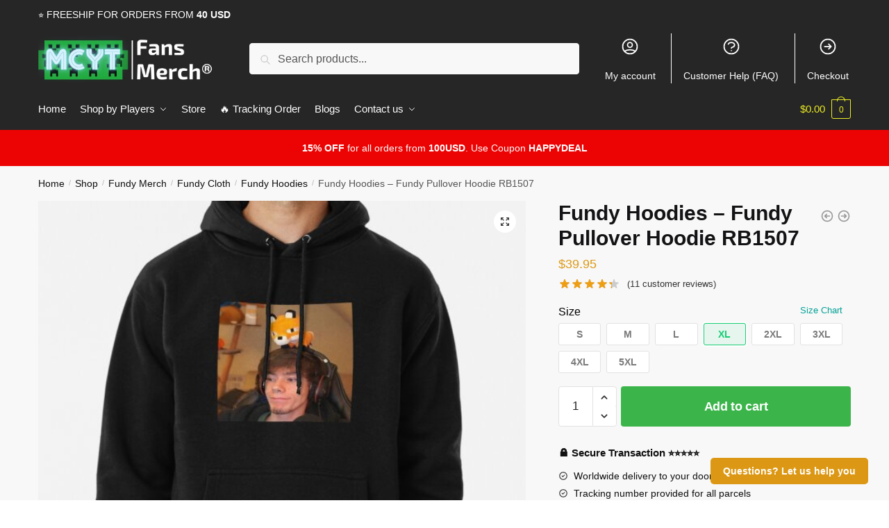

--- FILE ---
content_type: text/html; charset=UTF-8
request_url: https://mcyt.store/shop/fundy-hoodies-fundy-pullover-hoodie-rb1507-12/
body_size: 28220
content:

<!doctype html>
<html lang="en-US" prefix="og: https://ogp.me/ns#">
<head>
<meta charset="UTF-8">
<meta name="viewport" content="height=device-height, width=device-width, initial-scale=1">
<link rel="profile" href="https://gmpg.org/xfn/11">
<link rel="pingback" href="https://mcyt.store/xmlrpc.php">


<!-- Search Engine Optimization by Rank Math PRO - https://rankmath.com/ -->
<title>Fundy Hoodies - Fundy Pullover Hoodie RB1507 | MCYT Store</title>
<link rel="preload" as="font" href="https://mcyt.store/wp-content/plugins/elementor/assets/lib/font-awesome/webfonts/fa-solid-900.woff2" crossorigin>
<link rel="preload" as="font" href="https://mcyt.store/wp-content/plugins/elementor/assets/lib/eicons/fonts/eicons.woff2" crossorigin>
<meta name="description" content="Heavyweight 8.25 oz. (~280 gsm) cotton-wealthy fleece Strong colours are 80% cotton, 20% polyester. Heather Gray is 70% cotton, 30% polyester. Charcoal"/>
<meta name="robots" content="follow, index, max-snippet:-1, max-video-preview:-1, max-image-preview:large"/>
<link rel="canonical" href="https://mcyt.store/shop/fundy-hoodies-fundy-pullover-hoodie-rb1507-12/" />
<meta property="og:locale" content="en_US" />
<meta property="og:type" content="product" />
<meta property="og:title" content="Fundy Hoodies - Fundy Pullover Hoodie RB1507 | MCYT Store" />
<meta property="og:description" content="Heavyweight 8.25 oz. (~280 gsm) cotton-wealthy fleece Strong colours are 80% cotton, 20% polyester. Heather Gray is 70% cotton, 30% polyester. Charcoal" />
<meta property="og:url" content="https://mcyt.store/shop/fundy-hoodies-fundy-pullover-hoodie-rb1507-12/" />
<meta property="og:site_name" content="MCYT Store" />
<meta property="og:updated_time" content="2024-10-26T22:37:20+07:00" />
<meta property="og:image" content="https://mcyt.store/wp-content/uploads/2021/07/ssrcomhoodiemens10101001c5ca27c6frontsquare_productx600-bgf8f8f8.1-42.jpg" />
<meta property="og:image:secure_url" content="https://mcyt.store/wp-content/uploads/2021/07/ssrcomhoodiemens10101001c5ca27c6frontsquare_productx600-bgf8f8f8.1-42.jpg" />
<meta property="og:image:width" content="600" />
<meta property="og:image:height" content="600" />
<meta property="og:image:alt" content="Fundy Pullover Hoodie RB1507 product Offical Fundy Merch" />
<meta property="og:image:type" content="image/jpeg" />
<meta property="product:price:amount" content="39.95" />
<meta property="product:price:currency" content="USD" />
<meta property="product:availability" content="instock" />
<meta name="twitter:card" content="summary_large_image" />
<meta name="twitter:title" content="Fundy Hoodies - Fundy Pullover Hoodie RB1507 | MCYT Store" />
<meta name="twitter:description" content="Heavyweight 8.25 oz. (~280 gsm) cotton-wealthy fleece Strong colours are 80% cotton, 20% polyester. Heather Gray is 70% cotton, 30% polyester. Charcoal" />
<meta name="twitter:image" content="https://mcyt.store/wp-content/uploads/2021/07/ssrcomhoodiemens10101001c5ca27c6frontsquare_productx600-bgf8f8f8.1-42.jpg" />
<meta name="twitter:label1" content="Price" />
<meta name="twitter:data1" content="&#036;39.95" />
<meta name="twitter:label2" content="Availability" />
<meta name="twitter:data2" content="In stock" />
<script type="application/ld+json" class="rank-math-schema-pro">{"@context":"https://schema.org","@graph":[{"@type":"Organization","@id":"https://mcyt.store/#organization","name":"MCYT Merch - Official MCYT Store","url":"https://mcyt.store","logo":{"@type":"ImageObject","@id":"https://mcyt.store/#logo","url":"https://mcyt.store/wp-content/uploads/2020/10/CMYT-Store-logo.jpg","contentUrl":"https://mcyt.store/wp-content/uploads/2020/10/CMYT-Store-logo.jpg","caption":"MCYT Merch - Official MCYT Store","inLanguage":"en-US","width":"740","height":"205"}},{"@type":"WebSite","@id":"https://mcyt.store/#website","url":"https://mcyt.store","name":"MCYT Merch - Official MCYT Store","publisher":{"@id":"https://mcyt.store/#organization"},"inLanguage":"en-US"},{"@type":"ImageObject","@id":"https://mcyt.store/wp-content/uploads/2021/07/ssrcomhoodiemens10101001c5ca27c6frontsquare_productx600-bgf8f8f8.1-42.jpg","url":"https://mcyt.store/wp-content/uploads/2021/07/ssrcomhoodiemens10101001c5ca27c6frontsquare_productx600-bgf8f8f8.1-42.jpg","width":"600","height":"600","caption":"Fundy Pullover Hoodie RB1507 product Offical Fundy Merch","inLanguage":"en-US"},{"@type":"ItemPage","@id":"https://mcyt.store/shop/fundy-hoodies-fundy-pullover-hoodie-rb1507-12/#webpage","url":"https://mcyt.store/shop/fundy-hoodies-fundy-pullover-hoodie-rb1507-12/","name":"Fundy Hoodies - Fundy Pullover Hoodie RB1507 | MCYT Store","datePublished":"2021-07-16T04:43:51+07:00","dateModified":"2024-10-26T22:37:20+07:00","isPartOf":{"@id":"https://mcyt.store/#website"},"primaryImageOfPage":{"@id":"https://mcyt.store/wp-content/uploads/2021/07/ssrcomhoodiemens10101001c5ca27c6frontsquare_productx600-bgf8f8f8.1-42.jpg"},"inLanguage":"en-US"},{"@type":"Product","name":"Fundy Hoodies - Fundy Pullover Hoodie RB1507 | MCYT Store","description":"Heavyweight 8.25 oz. (~280 gsm) cotton-wealthy fleece Strong colours are 80% cotton, 20% polyester. Heather Gray is 70% cotton, 30% polyester. Charcoal Heather is 60% cotton, 40% polyester Entrance pouch pocket, matching drawstring and rib cuffs Ethically sourced following the World Accountable Attire Practices Requirements Be aware: In the event you like your hoodies dishevelled go 2 sizes up. Get special discount for your first orders. Limited Offers!","sku":"MCYT_64261","category":"Fundy Merch &gt; Fundy Cloth &gt; Fundy Hoodies","mainEntityOfPage":{"@id":"https://mcyt.store/shop/fundy-hoodies-fundy-pullover-hoodie-rb1507-12/#webpage"},"image":[{"@type":"ImageObject","url":"https://mcyt.store/wp-content/uploads/2021/07/ssrcomhoodiemens10101001c5ca27c6frontsquare_productx600-bgf8f8f8.1-42.jpg","height":"600","width":"600"},{"@type":"ImageObject","url":"https://mcyt.store/wp-content/uploads/2021/07/ssrcomhoodiewomens10101001c5ca27c6frontsquare_productx600-bgf8f8f8.1-42.jpg","height":"600","width":"600"},{"@type":"ImageObject","url":"https://mcyt.store/wp-content/uploads/2021/07/raf750x1000075t10101001c5ca27c6-100.jpg","height":"1000","width":"750"}],"aggregateRating":{"@type":"AggregateRating","ratingValue":"4.30","bestRating":"5","ratingCount":"10","reviewCount":"11"},"review":[{"@type":"Review","@id":"https://mcyt.store/shop/fundy-hoodies-fundy-pullover-hoodie-rb1507-12/#li-comment-18588","description":"This product is so much better than expected I highly recommend this product and it\u2019s a present for my boyfriend sister I haven\u2019t shown her yet but she\u2019s a major MCYT fan I haven\u2019t watched it yet but I\u2019m so excited to give them to her!","datePublished":"2021-09-30 22:00:00","reviewRating":{"@type":"Rating","ratingValue":"4","bestRating":"5","worstRating":"1"},"author":{"@type":"Person","name":"Liam"}},{"@type":"Review","@id":"https://mcyt.store/shop/fundy-hoodies-fundy-pullover-hoodie-rb1507-12/#li-comment-5692","description":"My son is happy, that's enough for me. The delivery was very fast, I arrived before the stipulated date. Thank you\u00a0","datePublished":"2021-09-15 21:00:00","reviewRating":{"@type":"Rating","ratingValue":"5","bestRating":"5","worstRating":"1"},"author":{"@type":"Person","name":"Zohar"}},{"@type":"Review","@id":"https://mcyt.store/shop/fundy-hoodies-fundy-pullover-hoodie-rb1507-12/#li-comment-18587","description":"I love this MCYT merch. Quality is good. Super!","datePublished":"2021-07-28 06:00:00","reviewRating":{"@type":"Rating","ratingValue":"5","bestRating":"5","worstRating":"1"},"author":{"@type":"Person","name":"Jackson"}},{"@type":"Review","@id":"https://mcyt.store/shop/fundy-hoodies-fundy-pullover-hoodie-rb1507-12/#li-comment-8268","description":"Perfect for birthday gift\u00a0","datePublished":"2021-07-20 07:00:00","reviewRating":{"@type":"Rating","ratingValue":"4","bestRating":"5","worstRating":"1"},"author":{"@type":"Person","name":"Richard"}},{"@type":"Review","@id":"https://mcyt.store/shop/fundy-hoodies-fundy-pullover-hoodie-rb1507-12/#li-comment-8267","description":"arrived very early and fully satisfied with the product\u00a0","datePublished":"2021-06-10 15:00:00","reviewRating":{"@type":"Rating","ratingValue":"4","bestRating":"5","worstRating":"1"},"author":{"@type":"Person","name":"Mateo"}},{"@type":"Review","@id":"https://mcyt.store/shop/fundy-hoodies-fundy-pullover-hoodie-rb1507-12/#li-comment-7821","description":"Excellent quality and very beautiful","datePublished":"2021-03-19 08:00:00","reviewRating":{"@type":"Rating","ratingValue":"4","bestRating":"5","worstRating":"1"},"author":{"@type":"Person","name":"Aadarsh"}},{"@type":"Review","@id":"https://mcyt.store/shop/fundy-hoodies-fundy-pullover-hoodie-rb1507-12/#li-comment-5691","description":"Very happy with the product! It took him a long time to get to the Canary Islands but the seller at all times has been very kind, the impression is very good and the MCYT merch is also good","datePublished":"2021-02-26 10:00:00","reviewRating":{"@type":"Rating","ratingValue":"4","bestRating":"5","worstRating":"1"},"author":{"@type":"Person","name":"Charles"}},{"@type":"Review","@id":"https://mcyt.store/shop/fundy-hoodies-fundy-pullover-hoodie-rb1507-12/#li-comment-7162","description":"Its money is worth,  nice MCYT stuff","datePublished":"2021-02-09 18:00:00","reviewRating":{"@type":"Rating","ratingValue":"4","bestRating":"5","worstRating":"1"},"author":{"@type":"Person","name":"Matthew"}},{"@type":"Review","@id":"https://mcyt.store/shop/fundy-hoodies-fundy-pullover-hoodie-rb1507-12/#li-comment-7161","description":"My son is happy, that's enough for me. The delivery was very fast, I arrived before the stipulated date. Thank you\u00a0","datePublished":"2021-01-06 02:00:00","reviewRating":{"@type":"Rating","ratingValue":"5","bestRating":"5","worstRating":"1"},"author":{"@type":"Person","name":"Richard"}},{"@type":"Review","@id":"https://mcyt.store/shop/fundy-hoodies-fundy-pullover-hoodie-rb1507-12/#li-comment-152","description":"Good service.","datePublished":"2020-10-22 01:00:00","reviewRating":{"@type":"Rating","ratingValue":"4","bestRating":"5","worstRating":"1"},"author":{"@type":"Person","name":"Michael"}}],"offers":{"@type":"Offer","price":"39.95","priceCurrency":"USD","priceValidUntil":"2027-12-31","availability":"http://schema.org/InStock","itemCondition":"NewCondition","url":"https://mcyt.store/shop/fundy-hoodies-fundy-pullover-hoodie-rb1507-12/","seller":{"@type":"Organization","@id":"https://mcyt.store/","name":"MCYT Merch - Official MCYT Store","url":"https://mcyt.store","logo":"https://mcyt.store/wp-content/uploads/2020/10/CMYT-Store-logo.jpg"}},"@id":"https://mcyt.store/shop/fundy-hoodies-fundy-pullover-hoodie-rb1507-12/#richSnippet"}]}</script>
<!-- /Rank Math WordPress SEO plugin -->

<script type='application/javascript' id='pys-version-script'>console.log('PixelYourSite PRO version 10.0.1');</script>
<link rel='dns-prefetch' href='//www.googletagmanager.com' />

<link rel="alternate" type="application/rss+xml" title="MCYT Store &raquo; Feed" href="https://mcyt.store/feed/" />
<link rel="alternate" type="application/rss+xml" title="MCYT Store &raquo; Comments Feed" href="https://mcyt.store/comments/feed/" />
<link rel="alternate" type="application/rss+xml" title="MCYT Store &raquo; Fundy Hoodies &#8211; Fundy Pullover Hoodie RB1507 Comments Feed" href="https://mcyt.store/shop/fundy-hoodies-fundy-pullover-hoodie-rb1507-12/feed/" />
<style id='wp-emoji-styles-inline-css' type='text/css'>

	img.wp-smiley, img.emoji {
		display: inline !important;
		border: none !important;
		box-shadow: none !important;
		height: 1em !important;
		width: 1em !important;
		margin: 0 0.07em !important;
		vertical-align: -0.1em !important;
		background: none !important;
		padding: 0 !important;
	}
</style>
<link rel='stylesheet' id='wp-block-library-css' href='https://mcyt.store/wp-includes/css/dist/block-library/style.min.css?ver=6.4.7' type='text/css' media='all' />
<style id='classic-theme-styles-inline-css' type='text/css'>
/*! This file is auto-generated */
.wp-block-button__link{color:#fff;background-color:#32373c;border-radius:9999px;box-shadow:none;text-decoration:none;padding:calc(.667em + 2px) calc(1.333em + 2px);font-size:1.125em}.wp-block-file__button{background:#32373c;color:#fff;text-decoration:none}
</style>
<style id='global-styles-inline-css' type='text/css'>
body{--wp--preset--color--black: #000000;--wp--preset--color--cyan-bluish-gray: #abb8c3;--wp--preset--color--white: #ffffff;--wp--preset--color--pale-pink: #f78da7;--wp--preset--color--vivid-red: #cf2e2e;--wp--preset--color--luminous-vivid-orange: #ff6900;--wp--preset--color--luminous-vivid-amber: #fcb900;--wp--preset--color--light-green-cyan: #7bdcb5;--wp--preset--color--vivid-green-cyan: #00d084;--wp--preset--color--pale-cyan-blue: #8ed1fc;--wp--preset--color--vivid-cyan-blue: #0693e3;--wp--preset--color--vivid-purple: #9b51e0;--wp--preset--gradient--vivid-cyan-blue-to-vivid-purple: linear-gradient(135deg,rgba(6,147,227,1) 0%,rgb(155,81,224) 100%);--wp--preset--gradient--light-green-cyan-to-vivid-green-cyan: linear-gradient(135deg,rgb(122,220,180) 0%,rgb(0,208,130) 100%);--wp--preset--gradient--luminous-vivid-amber-to-luminous-vivid-orange: linear-gradient(135deg,rgba(252,185,0,1) 0%,rgba(255,105,0,1) 100%);--wp--preset--gradient--luminous-vivid-orange-to-vivid-red: linear-gradient(135deg,rgba(255,105,0,1) 0%,rgb(207,46,46) 100%);--wp--preset--gradient--very-light-gray-to-cyan-bluish-gray: linear-gradient(135deg,rgb(238,238,238) 0%,rgb(169,184,195) 100%);--wp--preset--gradient--cool-to-warm-spectrum: linear-gradient(135deg,rgb(74,234,220) 0%,rgb(151,120,209) 20%,rgb(207,42,186) 40%,rgb(238,44,130) 60%,rgb(251,105,98) 80%,rgb(254,248,76) 100%);--wp--preset--gradient--blush-light-purple: linear-gradient(135deg,rgb(255,206,236) 0%,rgb(152,150,240) 100%);--wp--preset--gradient--blush-bordeaux: linear-gradient(135deg,rgb(254,205,165) 0%,rgb(254,45,45) 50%,rgb(107,0,62) 100%);--wp--preset--gradient--luminous-dusk: linear-gradient(135deg,rgb(255,203,112) 0%,rgb(199,81,192) 50%,rgb(65,88,208) 100%);--wp--preset--gradient--pale-ocean: linear-gradient(135deg,rgb(255,245,203) 0%,rgb(182,227,212) 50%,rgb(51,167,181) 100%);--wp--preset--gradient--electric-grass: linear-gradient(135deg,rgb(202,248,128) 0%,rgb(113,206,126) 100%);--wp--preset--gradient--midnight: linear-gradient(135deg,rgb(2,3,129) 0%,rgb(40,116,252) 100%);--wp--preset--font-size--small: 13px;--wp--preset--font-size--medium: 20px;--wp--preset--font-size--large: 36px;--wp--preset--font-size--x-large: 42px;--wp--preset--spacing--20: 0.44rem;--wp--preset--spacing--30: 0.67rem;--wp--preset--spacing--40: 1rem;--wp--preset--spacing--50: 1.5rem;--wp--preset--spacing--60: 2.25rem;--wp--preset--spacing--70: 3.38rem;--wp--preset--spacing--80: 5.06rem;--wp--preset--shadow--natural: 6px 6px 9px rgba(0, 0, 0, 0.2);--wp--preset--shadow--deep: 12px 12px 50px rgba(0, 0, 0, 0.4);--wp--preset--shadow--sharp: 6px 6px 0px rgba(0, 0, 0, 0.2);--wp--preset--shadow--outlined: 6px 6px 0px -3px rgba(255, 255, 255, 1), 6px 6px rgba(0, 0, 0, 1);--wp--preset--shadow--crisp: 6px 6px 0px rgba(0, 0, 0, 1);}:where(.is-layout-flex){gap: 0.5em;}:where(.is-layout-grid){gap: 0.5em;}body .is-layout-flow > .alignleft{float: left;margin-inline-start: 0;margin-inline-end: 2em;}body .is-layout-flow > .alignright{float: right;margin-inline-start: 2em;margin-inline-end: 0;}body .is-layout-flow > .aligncenter{margin-left: auto !important;margin-right: auto !important;}body .is-layout-constrained > .alignleft{float: left;margin-inline-start: 0;margin-inline-end: 2em;}body .is-layout-constrained > .alignright{float: right;margin-inline-start: 2em;margin-inline-end: 0;}body .is-layout-constrained > .aligncenter{margin-left: auto !important;margin-right: auto !important;}body .is-layout-constrained > :where(:not(.alignleft):not(.alignright):not(.alignfull)){max-width: var(--wp--style--global--content-size);margin-left: auto !important;margin-right: auto !important;}body .is-layout-constrained > .alignwide{max-width: var(--wp--style--global--wide-size);}body .is-layout-flex{display: flex;}body .is-layout-flex{flex-wrap: wrap;align-items: center;}body .is-layout-flex > *{margin: 0;}body .is-layout-grid{display: grid;}body .is-layout-grid > *{margin: 0;}:where(.wp-block-columns.is-layout-flex){gap: 2em;}:where(.wp-block-columns.is-layout-grid){gap: 2em;}:where(.wp-block-post-template.is-layout-flex){gap: 1.25em;}:where(.wp-block-post-template.is-layout-grid){gap: 1.25em;}.has-black-color{color: var(--wp--preset--color--black) !important;}.has-cyan-bluish-gray-color{color: var(--wp--preset--color--cyan-bluish-gray) !important;}.has-white-color{color: var(--wp--preset--color--white) !important;}.has-pale-pink-color{color: var(--wp--preset--color--pale-pink) !important;}.has-vivid-red-color{color: var(--wp--preset--color--vivid-red) !important;}.has-luminous-vivid-orange-color{color: var(--wp--preset--color--luminous-vivid-orange) !important;}.has-luminous-vivid-amber-color{color: var(--wp--preset--color--luminous-vivid-amber) !important;}.has-light-green-cyan-color{color: var(--wp--preset--color--light-green-cyan) !important;}.has-vivid-green-cyan-color{color: var(--wp--preset--color--vivid-green-cyan) !important;}.has-pale-cyan-blue-color{color: var(--wp--preset--color--pale-cyan-blue) !important;}.has-vivid-cyan-blue-color{color: var(--wp--preset--color--vivid-cyan-blue) !important;}.has-vivid-purple-color{color: var(--wp--preset--color--vivid-purple) !important;}.has-black-background-color{background-color: var(--wp--preset--color--black) !important;}.has-cyan-bluish-gray-background-color{background-color: var(--wp--preset--color--cyan-bluish-gray) !important;}.has-white-background-color{background-color: var(--wp--preset--color--white) !important;}.has-pale-pink-background-color{background-color: var(--wp--preset--color--pale-pink) !important;}.has-vivid-red-background-color{background-color: var(--wp--preset--color--vivid-red) !important;}.has-luminous-vivid-orange-background-color{background-color: var(--wp--preset--color--luminous-vivid-orange) !important;}.has-luminous-vivid-amber-background-color{background-color: var(--wp--preset--color--luminous-vivid-amber) !important;}.has-light-green-cyan-background-color{background-color: var(--wp--preset--color--light-green-cyan) !important;}.has-vivid-green-cyan-background-color{background-color: var(--wp--preset--color--vivid-green-cyan) !important;}.has-pale-cyan-blue-background-color{background-color: var(--wp--preset--color--pale-cyan-blue) !important;}.has-vivid-cyan-blue-background-color{background-color: var(--wp--preset--color--vivid-cyan-blue) !important;}.has-vivid-purple-background-color{background-color: var(--wp--preset--color--vivid-purple) !important;}.has-black-border-color{border-color: var(--wp--preset--color--black) !important;}.has-cyan-bluish-gray-border-color{border-color: var(--wp--preset--color--cyan-bluish-gray) !important;}.has-white-border-color{border-color: var(--wp--preset--color--white) !important;}.has-pale-pink-border-color{border-color: var(--wp--preset--color--pale-pink) !important;}.has-vivid-red-border-color{border-color: var(--wp--preset--color--vivid-red) !important;}.has-luminous-vivid-orange-border-color{border-color: var(--wp--preset--color--luminous-vivid-orange) !important;}.has-luminous-vivid-amber-border-color{border-color: var(--wp--preset--color--luminous-vivid-amber) !important;}.has-light-green-cyan-border-color{border-color: var(--wp--preset--color--light-green-cyan) !important;}.has-vivid-green-cyan-border-color{border-color: var(--wp--preset--color--vivid-green-cyan) !important;}.has-pale-cyan-blue-border-color{border-color: var(--wp--preset--color--pale-cyan-blue) !important;}.has-vivid-cyan-blue-border-color{border-color: var(--wp--preset--color--vivid-cyan-blue) !important;}.has-vivid-purple-border-color{border-color: var(--wp--preset--color--vivid-purple) !important;}.has-vivid-cyan-blue-to-vivid-purple-gradient-background{background: var(--wp--preset--gradient--vivid-cyan-blue-to-vivid-purple) !important;}.has-light-green-cyan-to-vivid-green-cyan-gradient-background{background: var(--wp--preset--gradient--light-green-cyan-to-vivid-green-cyan) !important;}.has-luminous-vivid-amber-to-luminous-vivid-orange-gradient-background{background: var(--wp--preset--gradient--luminous-vivid-amber-to-luminous-vivid-orange) !important;}.has-luminous-vivid-orange-to-vivid-red-gradient-background{background: var(--wp--preset--gradient--luminous-vivid-orange-to-vivid-red) !important;}.has-very-light-gray-to-cyan-bluish-gray-gradient-background{background: var(--wp--preset--gradient--very-light-gray-to-cyan-bluish-gray) !important;}.has-cool-to-warm-spectrum-gradient-background{background: var(--wp--preset--gradient--cool-to-warm-spectrum) !important;}.has-blush-light-purple-gradient-background{background: var(--wp--preset--gradient--blush-light-purple) !important;}.has-blush-bordeaux-gradient-background{background: var(--wp--preset--gradient--blush-bordeaux) !important;}.has-luminous-dusk-gradient-background{background: var(--wp--preset--gradient--luminous-dusk) !important;}.has-pale-ocean-gradient-background{background: var(--wp--preset--gradient--pale-ocean) !important;}.has-electric-grass-gradient-background{background: var(--wp--preset--gradient--electric-grass) !important;}.has-midnight-gradient-background{background: var(--wp--preset--gradient--midnight) !important;}.has-small-font-size{font-size: var(--wp--preset--font-size--small) !important;}.has-medium-font-size{font-size: var(--wp--preset--font-size--medium) !important;}.has-large-font-size{font-size: var(--wp--preset--font-size--large) !important;}.has-x-large-font-size{font-size: var(--wp--preset--font-size--x-large) !important;}
.wp-block-navigation a:where(:not(.wp-element-button)){color: inherit;}
:where(.wp-block-post-template.is-layout-flex){gap: 1.25em;}:where(.wp-block-post-template.is-layout-grid){gap: 1.25em;}
:where(.wp-block-columns.is-layout-flex){gap: 2em;}:where(.wp-block-columns.is-layout-grid){gap: 2em;}
.wp-block-pullquote{font-size: 1.5em;line-height: 1.6;}
</style>
<link data-minify="1" rel='stylesheet' id='commercekit-ajax-search-css-css' href='https://mcyt.store/wp-content/cache/min/1/wp-content/plugins/commercegurus-commercekit/assets/css/ajax-search.css?ver=1717401292' type='text/css' media='all' />
<link data-minify="1" rel='stylesheet' id='envoice-style-css' href='https://mcyt.store/wp-content/cache/min/1/wp-content/plugins/pv-envoice/frontend/css/pvc-envoice-style.css?ver=1717401292' type='text/css' media='all' />
<link data-minify="1" rel='stylesheet' id='style-css' href='https://mcyt.store/wp-content/cache/min/1/wp-content/plugins/sb-add-note-checkout/css/style.css?ver=1717401292' type='text/css' media='all' />
<link data-minify="1" rel='stylesheet' id='magnific-popup-css' href='https://mcyt.store/wp-content/cache/min/1/wp-content/plugins/size-chart-2020/css/magnific-popup.css?ver=1717401292' type='text/css' media='all' />
<link rel='stylesheet' id='size-front-end-css-css' href='https://mcyt.store/wp-content/plugins/size-chart-2020/css/frontend.min.css?ver=6.4.7' type='text/css' media='all' />
<link data-minify="1" rel='stylesheet' id='size-char-css-css' href='https://mcyt.store/wp-content/cache/min/1/wp-content/plugins/size-chart-2020/css/size-chart.css?ver=1717401292' type='text/css' media='all' />
<link data-minify="1" rel='stylesheet' id='smart-search-css' href='https://mcyt.store/wp-content/cache/min/1/wp-content/plugins/smart-woocommerce-search/assets/dist/css/general.css?ver=1717401292' type='text/css' media='all' />
<link rel='stylesheet' id='photoswipe-css' href='https://mcyt.store/wp-content/plugins/woocommerce/assets/css/photoswipe/photoswipe.min.css?ver=8.9.4' type='text/css' media='all' />
<link rel='stylesheet' id='photoswipe-default-skin-css' href='https://mcyt.store/wp-content/plugins/woocommerce/assets/css/photoswipe/default-skin/default-skin.min.css?ver=8.9.4' type='text/css' media='all' />
<style id='woocommerce-inline-inline-css' type='text/css'>
.woocommerce form .form-row .required { visibility: visible; }
</style>
<link data-minify="1" rel='stylesheet' id='wvr-front-comment-css' href='https://mcyt.store/wp-content/cache/min/1/wp-content/plugins/woo-virtual-reviews/assets/css/front-comment.css?ver=1717401292' type='text/css' media='all' />
<style id='wvr-front-comment-inline-css' type='text/css'>
.wvr-customer-pick .wvr-select-sample-cmt{color: #000000; background-color:#dddddd;}.wvr-customer-pick .wvr-select-sample-cmt:hover{color: #ffffff; background-color:#ff0000;}.wvr-product-purchased{color: #000000; background-color:#eeeeee;}.wvr-icon-purchased{color: #000000;}.wvr-icon-purchased:before{content:'\e900'; margin-right:5px}
</style>
<link data-minify="1" rel='stylesheet' id='yith-infs-style-css' href='https://mcyt.store/wp-content/cache/min/1/wp-content/plugins/yith-infinite-scrolling/assets/css/frontend.css?ver=1717401292' type='text/css' media='all' />
<link rel='stylesheet' id='shoptimizer-main-min-css' href='https://mcyt.store/wp-content/themes/shoptimizer/assets/css/main/main.min.css?ver=2.5.5' type='text/css' media='all' />
<link rel='stylesheet' id='shoptimizer-modal-min-css' href='https://mcyt.store/wp-content/themes/shoptimizer/assets/css/main/modal.min.css?ver=2.5.5' type='text/css' media='all' />
<link rel='stylesheet' id='shoptimizer-product-min-css' href='https://mcyt.store/wp-content/themes/shoptimizer/assets/css/main/product.min.css?ver=2.5.5' type='text/css' media='all' />
<link rel='stylesheet' id='shoptimizer-comments-min-css' href='https://mcyt.store/wp-content/themes/shoptimizer/assets/css/main/comments.min.css?ver=2.5.5' type='text/css' media='all' />
<link data-minify="1" rel='stylesheet' id='shoptimizer-style-css' href='https://mcyt.store/wp-content/cache/min/1/wp-content/themes/shoptimizer-child-theme/style.css?ver=1717401292' type='text/css' media='all' />
<link rel='stylesheet' id='shoptimizer-woocommerce-min-css' href='https://mcyt.store/wp-content/themes/shoptimizer/assets/css/main/woocommerce.min.css?ver=2.5.5' type='text/css' media='all' />
<link data-minify="1" rel='stylesheet' id='shoptimizer-child-style-css' href='https://mcyt.store/wp-content/cache/min/1/wp-content/themes/shoptimizer-child-theme/style.css?ver=1717401292' type='text/css' media='all' />
<link rel='stylesheet' id='vi-wpvs-frontend-style-css' href='https://mcyt.store/wp-content/plugins/product-variations-swatches-for-woocommerce/assets/css/frontend-style.min.css?ver=1.1.3' type='text/css' media='all' />
<style id='vi-wpvs-frontend-style-inline-css' type='text/css'>
.vi-wpvs-variation-wrap.vi-wpvs-variation-wrap-vi_wpvs_button_design .vi-wpvs-option-wrap{transition: all 30ms ease-in-out;}.vi-wpvs-variation-wrap.vi-wpvs-variation-wrap-vi_wpvs_button_design .vi-wpvs-variation-button-select,.vi-wpvs-variation-wrap.vi-wpvs-variation-wrap-vi_wpvs_button_design .vi-wpvs-option-wrap{padding:10px 20px;font-size:13px;}.vi-wpvs-variation-wrap.vi-wpvs-variation-wrap-vi_wpvs_button_design .vi-wpvs-option-wrap .vi-wpvs-option:not(.vi-wpvs-option-select){border-radius: inherit;}.vi-wpvs-variation-wrap.vi-wpvs-variation-wrap-image.vi-wpvs-variation-wrap-vi_wpvs_button_design .vi-wpvs-option-wrap ,.vi-wpvs-variation-wrap.vi-wpvs-variation-wrap-variation_img.vi-wpvs-variation-wrap-vi_wpvs_button_design .vi-wpvs-option-wrap ,.vi-wpvs-variation-wrap.vi-wpvs-variation-wrap-color.vi-wpvs-variation-wrap-vi_wpvs_button_design .vi-wpvs-option-wrap{width: 48px;height:48px;}.vi-wpvs-variation-wrap.vi-wpvs-variation-wrap-vi_wpvs_button_design .vi-wpvs-option-wrap.vi-wpvs-option-wrap-out-of-stock,.vi-wpvs-variation-wrap.vi-wpvs-variation-wrap-vi_wpvs_button_design .vi-wpvs-option-wrap.vi-wpvs-option-wrap-out-of-stock-attribute,.vi-wpvs-variation-wrap.vi-wpvs-variation-wrap-vi_wpvs_button_design .vi-wpvs-option-wrap.vi-wpvs-option-wrap-disable{opacity: 1;}.vi-wpvs-variation-wrap.vi-wpvs-variation-wrap-vi_wpvs_button_design .vi-wpvs-option-wrap.vi-wpvs-option-wrap-out-of-stock .vi-wpvs-option,.vi-wpvs-variation-wrap.vi-wpvs-variation-wrap-vi_wpvs_button_design .vi-wpvs-option-wrap.vi-wpvs-option-wrap-out-of-stock-attribute .vi-wpvs-option,.vi-wpvs-variation-wrap.vi-wpvs-variation-wrap-vi_wpvs_button_design .vi-wpvs-option-wrap.vi-wpvs-option-wrap-disable .vi-wpvs-option{opacity: .5;}.vi-wpvs-variation-wrap.vi-wpvs-variation-wrap-vi_wpvs_button_design .vi-wpvs-option-wrap.vi-wpvs-option-wrap-selected{box-shadow:  0 0 0 1px rgba(33, 33, 33, 1) inset;}.vi-wpvs-variation-wrap.vi-wpvs-variation-wrap-vi_wpvs_button_design .vi-wpvs-variation-wrap-select-wrap .vi-wpvs-option-wrap.vi-wpvs-option-wrap-selected{box-shadow:  0 0 0 1px rgba(33, 33, 33, 1);}.vi-wpvs-variation-wrap.vi-wpvs-variation-wrap-vi_wpvs_button_design .vi-wpvs-option-wrap.vi-wpvs-option-wrap-selected{color:rgba(255, 255, 255, 1);background:rgba(33, 33, 33, 1);}.vi-wpvs-variation-wrap.vi-wpvs-variation-wrap-vi_wpvs_button_design .vi-wpvs-option-wrap.vi-wpvs-option-wrap-selected .vi-wpvs-option{color:rgba(255, 255, 255, 1);}.vi-wpvs-variation-wrap.vi-wpvs-variation-wrap-vi_wpvs_button_design .vi-wpvs-option-wrap.vi-wpvs-option-wrap-hover{box-shadow:  0 0 0 1px rgba(33, 33, 33, 1) inset;}.vi-wpvs-variation-wrap.vi-wpvs-variation-wrap-vi_wpvs_button_design .vi-wpvs-variation-wrap-select-wrap .vi-wpvs-option-wrap.vi-wpvs-option-wrap-hover{box-shadow:  0 0 0 1px rgba(33, 33, 33, 1);}.vi-wpvs-variation-wrap.vi-wpvs-variation-wrap-vi_wpvs_button_design .vi-wpvs-option-wrap.vi-wpvs-option-wrap-hover{color:rgba(255, 255, 255, 1);background:rgba(33, 33, 33, 1);}.vi-wpvs-variation-wrap.vi-wpvs-variation-wrap-vi_wpvs_button_design .vi-wpvs-option-wrap.vi-wpvs-option-wrap-hover .vi-wpvs-option{color:rgba(255, 255, 255, 1);}.vi-wpvs-variation-wrap.vi-wpvs-variation-wrap-vi_wpvs_button_design .vi-wpvs-option-wrap.vi-wpvs-option-wrap-default{box-shadow:  0 0 0 1px #cccccc inset;}.vi-wpvs-variation-wrap.vi-wpvs-variation-wrap-vi_wpvs_button_design .vi-wpvs-variation-wrap-select-wrap .vi-wpvs-option-wrap.vi-wpvs-option-wrap-default{box-shadow:  0 0 0 1px #cccccc ;}.vi-wpvs-variation-wrap.vi-wpvs-variation-wrap-vi_wpvs_button_design .vi-wpvs-option-wrap.vi-wpvs-option-wrap-default{color:rgba(33, 33, 33, 1);background:#ffffff;}.vi-wpvs-variation-wrap.vi-wpvs-variation-wrap-vi_wpvs_button_design .vi-wpvs-option-wrap.vi-wpvs-option-wrap-default .vi-wpvs-option{color:rgba(33, 33, 33, 1);}.vi-wpvs-variation-wrap.vi-wpvs-variation-wrap-vi_wpvs_button_design .vi-wpvs-option-wrap .vi-wpvs-option-tooltip{display: none;}@media screen and (max-width:600px){.vi-wpvs-variation-wrap.vi-wpvs-variation-wrap-vi_wpvs_button_design .vi-wpvs-variation-button-select,.vi-wpvs-variation-wrap.vi-wpvs-variation-wrap-vi_wpvs_button_design .vi-wpvs-option-wrap{font-size:11px;}.vi-wpvs-variation-wrap.vi-wpvs-variation-wrap-image.vi-wpvs-variation-wrap-vi_wpvs_button_design .vi-wpvs-option-wrap ,.vi-wpvs-variation-wrap.vi-wpvs-variation-wrap-variation_img.vi-wpvs-variation-wrap-vi_wpvs_button_design .vi-wpvs-option-wrap ,.vi-wpvs-variation-wrap.vi-wpvs-variation-wrap-color.vi-wpvs-variation-wrap-vi_wpvs_button_design .vi-wpvs-option-wrap{width: 40.8px;height:40.8px;}}.vi-wpvs-variation-wrap.vi-wpvs-variation-wrap-vi_wpvs_color_design .vi-wpvs-option-wrap{transition: all 30ms ease-in-out;}.vi-wpvs-variation-wrap.vi-wpvs-variation-wrap-vi_wpvs_color_design .vi-wpvs-variation-button-select,.vi-wpvs-variation-wrap.vi-wpvs-variation-wrap-vi_wpvs_color_design .vi-wpvs-option-wrap{height:32px;width:32px;padding:10px;font-size:13px;border-radius:20px;}.vi-wpvs-variation-wrap.vi-wpvs-variation-wrap-vi_wpvs_color_design .vi-wpvs-option-wrap .vi-wpvs-option:not(.vi-wpvs-option-select){border-radius: inherit;}.vi-wpvs-variation-wrap.vi-wpvs-variation-wrap-vi_wpvs_color_design .vi-wpvs-option-wrap.vi-wpvs-option-wrap-out-of-stock,.vi-wpvs-variation-wrap.vi-wpvs-variation-wrap-vi_wpvs_color_design .vi-wpvs-option-wrap.vi-wpvs-option-wrap-out-of-stock-attribute,.vi-wpvs-variation-wrap.vi-wpvs-variation-wrap-vi_wpvs_color_design .vi-wpvs-option-wrap.vi-wpvs-option-wrap-disable{opacity: 1;}.vi-wpvs-variation-wrap.vi-wpvs-variation-wrap-vi_wpvs_color_design .vi-wpvs-option-wrap.vi-wpvs-option-wrap-out-of-stock .vi-wpvs-option,.vi-wpvs-variation-wrap.vi-wpvs-variation-wrap-vi_wpvs_color_design .vi-wpvs-option-wrap.vi-wpvs-option-wrap-out-of-stock-attribute .vi-wpvs-option,.vi-wpvs-variation-wrap.vi-wpvs-variation-wrap-vi_wpvs_color_design .vi-wpvs-option-wrap.vi-wpvs-option-wrap-disable .vi-wpvs-option{opacity: .5;}.vi-wpvs-variation-wrap.vi-wpvs-variation-wrap-vi_wpvs_color_design .vi-wpvs-option-wrap.vi-wpvs-option-wrap-selected{}.vi-wpvs-variation-wrap.vi-wpvs-variation-wrap-vi_wpvs_color_design .vi-wpvs-variation-wrap-select-wrap .vi-wpvs-option-wrap.vi-wpvs-option-wrap-selected{}.vi-wpvs-variation-wrap.vi-wpvs-variation-wrap-vi_wpvs_color_design .vi-wpvs-option-wrap.vi-wpvs-option-wrap-selected{background:rgba(0, 0, 0, 0.06);border-radius:20px;}.vi-wpvs-variation-wrap.vi-wpvs-variation-wrap-vi_wpvs_color_design .vi-wpvs-option-wrap.vi-wpvs-option-wrap-hover{}.vi-wpvs-variation-wrap.vi-wpvs-variation-wrap-vi_wpvs_color_design .vi-wpvs-variation-wrap-select-wrap .vi-wpvs-option-wrap.vi-wpvs-option-wrap-hover{}.vi-wpvs-variation-wrap.vi-wpvs-variation-wrap-vi_wpvs_color_design .vi-wpvs-option-wrap.vi-wpvs-option-wrap-hover{background:rgba(0, 0, 0, 0.06);border-radius:20px;}.vi-wpvs-variation-wrap.vi-wpvs-variation-wrap-vi_wpvs_color_design .vi-wpvs-option-wrap.vi-wpvs-option-wrap-default{box-shadow:  0px 4px 2px -2px rgba(238, 238, 238, 1);}.vi-wpvs-variation-wrap.vi-wpvs-variation-wrap-vi_wpvs_color_design .vi-wpvs-variation-wrap-select-wrap .vi-wpvs-option-wrap.vi-wpvs-option-wrap-default{box-shadow:  0px 4px 2px -2px rgba(238, 238, 238, 1);}.vi-wpvs-variation-wrap.vi-wpvs-variation-wrap-vi_wpvs_color_design .vi-wpvs-option-wrap.vi-wpvs-option-wrap-default{background:rgba(0, 0, 0, 0);border-radius:20px;}.vi-wpvs-variation-wrap.vi-wpvs-variation-wrap-vi_wpvs_color_design .vi-wpvs-option-wrap .vi-wpvs-option-tooltip{display: none;}@media screen and (max-width:600px){.vi-wpvs-variation-wrap.vi-wpvs-variation-wrap-vi_wpvs_color_design .vi-wpvs-variation-button-select,.vi-wpvs-variation-wrap.vi-wpvs-variation-wrap-vi_wpvs_color_design .vi-wpvs-option-wrap{width:27px;height:27px;font-size:11px;}.vi-wpvs-variation-wrap.vi-wpvs-variation-wrap-vi_wpvs_color_design .vi-wpvs-option-wrap.vi-wpvs-option-wrap-selected{border-radius:17px;}}.vi-wpvs-variation-wrap.vi-wpvs-variation-wrap-vi_wpvs_image_design .vi-wpvs-option-wrap{transition: all 30ms ease-in-out;}.vi-wpvs-variation-wrap.vi-wpvs-variation-wrap-vi_wpvs_image_design .vi-wpvs-variation-button-select,.vi-wpvs-variation-wrap.vi-wpvs-variation-wrap-vi_wpvs_image_design .vi-wpvs-option-wrap{height:65px;width:65px;padding:3px;font-size:13px;}.vi-wpvs-variation-wrap.vi-wpvs-variation-wrap-vi_wpvs_image_design .vi-wpvs-option-wrap .vi-wpvs-option:not(.vi-wpvs-option-select){border-radius: inherit;}.vi-wpvs-variation-wrap.vi-wpvs-variation-wrap-vi_wpvs_image_design .vi-wpvs-option-wrap.vi-wpvs-option-wrap-out-of-stock,.vi-wpvs-variation-wrap.vi-wpvs-variation-wrap-vi_wpvs_image_design .vi-wpvs-option-wrap.vi-wpvs-option-wrap-out-of-stock-attribute,.vi-wpvs-variation-wrap.vi-wpvs-variation-wrap-vi_wpvs_image_design .vi-wpvs-option-wrap.vi-wpvs-option-wrap-disable{opacity: 1;}.vi-wpvs-variation-wrap.vi-wpvs-variation-wrap-vi_wpvs_image_design .vi-wpvs-option-wrap.vi-wpvs-option-wrap-out-of-stock .vi-wpvs-option,.vi-wpvs-variation-wrap.vi-wpvs-variation-wrap-vi_wpvs_image_design .vi-wpvs-option-wrap.vi-wpvs-option-wrap-out-of-stock-attribute .vi-wpvs-option,.vi-wpvs-variation-wrap.vi-wpvs-variation-wrap-vi_wpvs_image_design .vi-wpvs-option-wrap.vi-wpvs-option-wrap-disable .vi-wpvs-option{opacity: .5;}.vi-wpvs-variation-wrap.vi-wpvs-variation-wrap-vi_wpvs_image_design .vi-wpvs-option-wrap.vi-wpvs-option-wrap-selected{box-shadow:  0 0 0 1px rgba(33, 33, 33, 1) inset;}.vi-wpvs-variation-wrap.vi-wpvs-variation-wrap-vi_wpvs_image_design .vi-wpvs-variation-wrap-select-wrap .vi-wpvs-option-wrap.vi-wpvs-option-wrap-selected{box-shadow:  0 0 0 1px rgba(33, 33, 33, 1);}.vi-wpvs-variation-wrap.vi-wpvs-variation-wrap-vi_wpvs_image_design .vi-wpvs-option-wrap.vi-wpvs-option-wrap-hover{box-shadow:  0 0 0 1px rgba(33, 33, 33, 1) inset;}.vi-wpvs-variation-wrap.vi-wpvs-variation-wrap-vi_wpvs_image_design .vi-wpvs-variation-wrap-select-wrap .vi-wpvs-option-wrap.vi-wpvs-option-wrap-hover{box-shadow:  0 0 0 1px rgba(33, 33, 33, 1);}.vi-wpvs-variation-wrap.vi-wpvs-variation-wrap-vi_wpvs_image_design .vi-wpvs-option-wrap.vi-wpvs-option-wrap-default{box-shadow:  0 0 0 1px rgba(238, 238, 238, 1) inset;}.vi-wpvs-variation-wrap.vi-wpvs-variation-wrap-vi_wpvs_image_design .vi-wpvs-variation-wrap-select-wrap .vi-wpvs-option-wrap.vi-wpvs-option-wrap-default{box-shadow:  0 0 0 1px rgba(238, 238, 238, 1) ;}.vi-wpvs-variation-wrap.vi-wpvs-variation-wrap-vi_wpvs_image_design .vi-wpvs-option-wrap.vi-wpvs-option-wrap-default{background:rgba(255, 255, 255, 1);}.vi-wpvs-variation-wrap.vi-wpvs-variation-wrap-vi_wpvs_image_design .vi-wpvs-option-wrap .vi-wpvs-option-tooltip{min-width: 100px;height: auto;padding: 5px 8px;}.vi-wpvs-variation-wrap.vi-wpvs-variation-wrap-vi_wpvs_image_design .vi-wpvs-option-wrap .vi-wpvs-option-tooltip{font-size:14px;border-radius:3px;}.vi-wpvs-variation-wrap.vi-wpvs-variation-wrap-vi_wpvs_image_design .vi-wpvs-option-wrap .vi-wpvs-option-tooltip{color:#222222;background:#ffffff;}.vi-wpvs-variation-wrap.vi-wpvs-variation-wrap-vi_wpvs_image_design .vi-wpvs-option-wrap .vi-wpvs-option-tooltip::after{border-width: 5px;border-style: solid;margin-left: -5px;margin-top: -1px;border-color: #ffffff transparent transparent transparent;}.vi-wpvs-variation-wrap.vi-wpvs-variation-wrap-vi_wpvs_image_design .vi-wpvs-option-wrap .vi-wpvs-option-tooltip{border: 1px solid #cccccc;}.vi-wpvs-variation-wrap.vi-wpvs-variation-wrap-vi_wpvs_image_design .vi-wpvs-option-wrap .vi-wpvs-option-tooltip::before{border-width: 6px;border-style: solid;margin-left: -6px;border-color: #cccccc transparent transparent transparent;}@media screen and (max-width:600px){.vi-wpvs-variation-wrap.vi-wpvs-variation-wrap-vi_wpvs_image_design .vi-wpvs-variation-button-select,.vi-wpvs-variation-wrap.vi-wpvs-variation-wrap-vi_wpvs_image_design .vi-wpvs-option-wrap{width:55px;height:55px;font-size:11px;}}
</style>
<link data-minify="1" rel='stylesheet' id='woo_discount_pro_style-css' href='https://mcyt.store/wp-content/cache/min/1/wp-content/plugins/woo-discount-rules-pro/Assets/Css/awdr_style.css?ver=1725873692' type='text/css' media='all' />
<style id='rocket-lazyload-inline-css' type='text/css'>
.rll-youtube-player{position:relative;padding-bottom:56.23%;height:0;overflow:hidden;max-width:100%;}.rll-youtube-player:focus-within{outline: 2px solid currentColor;outline-offset: 5px;}.rll-youtube-player iframe{position:absolute;top:0;left:0;width:100%;height:100%;z-index:100;background:0 0}.rll-youtube-player img{bottom:0;display:block;left:0;margin:auto;max-width:100%;width:100%;position:absolute;right:0;top:0;border:none;height:auto;-webkit-transition:.4s all;-moz-transition:.4s all;transition:.4s all}.rll-youtube-player img:hover{-webkit-filter:brightness(75%)}.rll-youtube-player .play{height:100%;width:100%;left:0;top:0;position:absolute;background:url(https://mcyt.store/wp-content/plugins/wp-rocket/assets/img/youtube.png) no-repeat center;background-color: transparent !important;cursor:pointer;border:none;}
</style>
<script type="text/javascript" src="https://mcyt.store/wp-includes/js/jquery/jquery.min.js?ver=3.7.1" id="jquery-core-js"></script>
<script type="text/javascript" src="https://mcyt.store/wp-includes/js/jquery/jquery-migrate.min.js?ver=3.4.1" id="jquery-migrate-js"></script>
<script type="text/javascript" src="https://mcyt.store/wp-content/plugins/size-chart-2020/js/jquery.magnific-popup.min.js?ver=1.0.0.2" id="jquery.magnific-popup-js" defer></script>
<script type="text/javascript" src="https://mcyt.store/wp-content/plugins/woocommerce/assets/js/jquery-blockui/jquery.blockUI.min.js?ver=2.7.0-wc.8.9.4" id="jquery-blockui-js" defer="defer" data-wp-strategy="defer"></script>
<script type="text/javascript" id="wc-add-to-cart-js-extra">
/* <![CDATA[ */
var wc_add_to_cart_params = {"ajax_url":"\/wp-admin\/admin-ajax.php","wc_ajax_url":"\/?wc-ajax=%%endpoint%%","i18n_view_cart":"View cart","cart_url":"https:\/\/mcyt.store\/cart\/","is_cart":"","cart_redirect_after_add":"yes"};
/* ]]> */
</script>
<script type="text/javascript" src="https://mcyt.store/wp-content/plugins/woocommerce/assets/js/frontend/add-to-cart.min.js?ver=8.9.4" id="wc-add-to-cart-js" defer="defer" data-wp-strategy="defer"></script>
<script type="text/javascript" src="https://mcyt.store/wp-content/plugins/woocommerce/assets/js/zoom/jquery.zoom.min.js?ver=1.7.21-wc.8.9.4" id="zoom-js" defer="defer" data-wp-strategy="defer"></script>
<script type="text/javascript" src="https://mcyt.store/wp-content/plugins/woocommerce/assets/js/flexslider/jquery.flexslider.min.js?ver=2.7.2-wc.8.9.4" id="flexslider-js" defer="defer" data-wp-strategy="defer"></script>
<script type="text/javascript" src="https://mcyt.store/wp-content/plugins/woocommerce/assets/js/photoswipe/photoswipe.min.js?ver=4.1.1-wc.8.9.4" id="photoswipe-js" defer="defer" data-wp-strategy="defer"></script>
<script type="text/javascript" src="https://mcyt.store/wp-content/plugins/woocommerce/assets/js/photoswipe/photoswipe-ui-default.min.js?ver=4.1.1-wc.8.9.4" id="photoswipe-ui-default-js" defer="defer" data-wp-strategy="defer"></script>
<script type="text/javascript" id="wc-single-product-js-extra">
/* <![CDATA[ */
var wc_single_product_params = {"i18n_required_rating_text":"Please select a rating","review_rating_required":"yes","flexslider":{"rtl":false,"animation":"slide","smoothHeight":true,"directionNav":true,"controlNav":"thumbnails","slideshow":false,"animationSpeed":500,"animationLoop":false,"allowOneSlide":false},"zoom_enabled":"1","zoom_options":[],"photoswipe_enabled":"1","photoswipe_options":{"shareEl":false,"closeOnScroll":false,"history":false,"hideAnimationDuration":0,"showAnimationDuration":0},"flexslider_enabled":"1"};
/* ]]> */
</script>
<script type="text/javascript" src="https://mcyt.store/wp-content/plugins/woocommerce/assets/js/frontend/single-product.min.js?ver=8.9.4" id="wc-single-product-js" defer="defer" data-wp-strategy="defer"></script>
<script type="text/javascript" src="https://mcyt.store/wp-content/plugins/woocommerce/assets/js/js-cookie/js.cookie.min.js?ver=2.1.4-wc.8.9.4" id="js-cookie-js" defer="defer" data-wp-strategy="defer"></script>
<script type="text/javascript" id="woocommerce-js-extra">
/* <![CDATA[ */
var woocommerce_params = {"ajax_url":"\/wp-admin\/admin-ajax.php","wc_ajax_url":"\/?wc-ajax=%%endpoint%%"};
/* ]]> */
</script>
<script type="text/javascript" src="https://mcyt.store/wp-content/plugins/woocommerce/assets/js/frontend/woocommerce.min.js?ver=8.9.4" id="woocommerce-js" defer="defer" data-wp-strategy="defer"></script>
<script type="text/javascript" id="fast-comment-js-extra">
/* <![CDATA[ */
var php_js = {"auto_rating":"0","first_comment":"Good quality."};
/* ]]> */
</script>
<script data-minify="1" type="text/javascript" src="https://mcyt.store/wp-content/cache/min/1/wp-content/plugins/woo-virtual-reviews/assets/js/front-script.js?ver=1717401292" id="fast-comment-js" defer></script>
<script type="text/javascript" src="https://mcyt.store/wp-content/plugins/pixelyoursite-pro/dist/scripts/js.cookie-2.1.3.min.js?ver=2.1.3" id="js-cookie-pys-js" defer></script>
<script type="text/javascript" src="https://mcyt.store/wp-content/plugins/pixelyoursite-pro/dist/scripts/jquery.bind-first-0.2.3.min.js?ver=6.4.7" id="jquery-bind-first-js" defer></script>
<script type="text/javascript" src="https://mcyt.store/wp-content/plugins/pixelyoursite-pro/dist/scripts/vimeo.min.js?ver=6.4.7" id="vimeo-js" defer></script>
<script type="text/javascript" id="pys-js-extra">
/* <![CDATA[ */
var pysOptions = {"staticEvents":{"facebook":{"woo_view_content":[{"delay":0,"type":"static","name":"ViewContent","pixelIds":["572151990700787"],"params":{"content_ids":["15717"],"content_type":"product","content_name":"Fundy Hoodies - Fundy Pullover Hoodie RB1507","category_name":"Fundy Hoodies","value":39.95,"currency":"USD","contents":[{"id":"15717","quantity":1}],"product_price":39.95,"page_title":"Fundy Hoodies - Fundy Pullover Hoodie RB1507","post_type":"product","post_id":15717,"plugin":"PixelYourSite","event_url":"mcyt.store\/shop\/fundy-hoodies-fundy-pullover-hoodie-rb1507-12\/","user_role":"guest"},"e_id":"woo_view_content","ids":[],"hasTimeWindow":false,"timeWindow":0,"eventID":"","woo_order":"","edd_order":""}],"init_event":[{"delay":0,"type":"static","name":"PageView","pixelIds":["572151990700787"],"params":{"categories":"Fundy Hoodies","page_title":"Fundy Hoodies - Fundy Pullover Hoodie RB1507","post_type":"product","post_id":15717,"plugin":"PixelYourSite","event_url":"mcyt.store\/shop\/fundy-hoodies-fundy-pullover-hoodie-rb1507-12\/","user_role":"guest"},"e_id":"init_event","ids":[],"hasTimeWindow":false,"timeWindow":0,"eventID":"","woo_order":"","edd_order":""}]}},"dynamicEvents":{"automatic_event_internal_link":{"facebook":{"delay":0,"type":"dyn","name":"InternalClick","pixelIds":["572151990700787"],"params":{"page_title":"Fundy Hoodies - Fundy Pullover Hoodie RB1507","post_type":"product","post_id":15717,"plugin":"PixelYourSite","event_url":"mcyt.store\/shop\/fundy-hoodies-fundy-pullover-hoodie-rb1507-12\/","user_role":"guest"},"e_id":"automatic_event_internal_link","ids":[],"hasTimeWindow":false,"timeWindow":0,"eventID":"","woo_order":"","edd_order":""}},"automatic_event_outbound_link":{"facebook":{"delay":0,"type":"dyn","name":"OutboundClick","pixelIds":["572151990700787"],"params":{"page_title":"Fundy Hoodies - Fundy Pullover Hoodie RB1507","post_type":"product","post_id":15717,"plugin":"PixelYourSite","event_url":"mcyt.store\/shop\/fundy-hoodies-fundy-pullover-hoodie-rb1507-12\/","user_role":"guest"},"e_id":"automatic_event_outbound_link","ids":[],"hasTimeWindow":false,"timeWindow":0,"eventID":"","woo_order":"","edd_order":""}},"automatic_event_video":{"facebook":{"delay":0,"type":"dyn","name":"WatchVideo","pixelIds":["572151990700787"],"params":{"page_title":"Fundy Hoodies - Fundy Pullover Hoodie RB1507","post_type":"product","post_id":15717,"plugin":"PixelYourSite","event_url":"mcyt.store\/shop\/fundy-hoodies-fundy-pullover-hoodie-rb1507-12\/","user_role":"guest"},"e_id":"automatic_event_video","ids":[],"hasTimeWindow":false,"timeWindow":0,"eventID":"","woo_order":"","edd_order":""}},"automatic_event_tel_link":{"facebook":{"delay":0,"type":"dyn","name":"TelClick","pixelIds":["572151990700787"],"params":{"page_title":"Fundy Hoodies - Fundy Pullover Hoodie RB1507","post_type":"product","post_id":15717,"plugin":"PixelYourSite","event_url":"mcyt.store\/shop\/fundy-hoodies-fundy-pullover-hoodie-rb1507-12\/","user_role":"guest"},"e_id":"automatic_event_tel_link","ids":[],"hasTimeWindow":false,"timeWindow":0,"eventID":"","woo_order":"","edd_order":""}},"automatic_event_email_link":{"facebook":{"delay":0,"type":"dyn","name":"EmailClick","pixelIds":["572151990700787"],"params":{"page_title":"Fundy Hoodies - Fundy Pullover Hoodie RB1507","post_type":"product","post_id":15717,"plugin":"PixelYourSite","event_url":"mcyt.store\/shop\/fundy-hoodies-fundy-pullover-hoodie-rb1507-12\/","user_role":"guest"},"e_id":"automatic_event_email_link","ids":[],"hasTimeWindow":false,"timeWindow":0,"eventID":"","woo_order":"","edd_order":""}},"automatic_event_form":{"facebook":{"delay":0,"type":"dyn","name":"Form","pixelIds":["572151990700787"],"params":{"page_title":"Fundy Hoodies - Fundy Pullover Hoodie RB1507","post_type":"product","post_id":15717,"plugin":"PixelYourSite","event_url":"mcyt.store\/shop\/fundy-hoodies-fundy-pullover-hoodie-rb1507-12\/","user_role":"guest"},"e_id":"automatic_event_form","ids":[],"hasTimeWindow":false,"timeWindow":0,"eventID":"","woo_order":"","edd_order":""}},"automatic_event_download":{"facebook":{"delay":0,"type":"dyn","name":"Download","extensions":["","doc","exe","js","pdf","ppt","tgz","zip","xls"],"pixelIds":["572151990700787"],"params":{"page_title":"Fundy Hoodies - Fundy Pullover Hoodie RB1507","post_type":"product","post_id":15717,"plugin":"PixelYourSite","event_url":"mcyt.store\/shop\/fundy-hoodies-fundy-pullover-hoodie-rb1507-12\/","user_role":"guest"},"e_id":"automatic_event_download","ids":[],"hasTimeWindow":false,"timeWindow":0,"eventID":"","woo_order":"","edd_order":""}},"automatic_event_comment":{"facebook":{"delay":0,"type":"dyn","name":"Comment","pixelIds":["572151990700787"],"params":{"page_title":"Fundy Hoodies - Fundy Pullover Hoodie RB1507","post_type":"product","post_id":15717,"plugin":"PixelYourSite","event_url":"mcyt.store\/shop\/fundy-hoodies-fundy-pullover-hoodie-rb1507-12\/","user_role":"guest"},"e_id":"automatic_event_comment","ids":[],"hasTimeWindow":false,"timeWindow":0,"eventID":"","woo_order":"","edd_order":""}},"automatic_event_adsense":{"facebook":{"delay":0,"type":"dyn","name":"AdSense","pixelIds":["572151990700787"],"params":{"page_title":"Fundy Hoodies - Fundy Pullover Hoodie RB1507","post_type":"product","post_id":15717,"plugin":"PixelYourSite","event_url":"mcyt.store\/shop\/fundy-hoodies-fundy-pullover-hoodie-rb1507-12\/","user_role":"guest"},"e_id":"automatic_event_adsense","ids":[],"hasTimeWindow":false,"timeWindow":0,"eventID":"","woo_order":"","edd_order":""}}},"triggerEvents":[],"triggerEventTypes":[],"facebook":{"pixelIds":["572151990700787"],"advancedMatchingEnabled":false,"advancedMatching":[],"removeMetadata":false,"wooVariableAsSimple":false,"serverApiEnabled":false,"wooCRSendFromServer":false,"send_external_id":true},"debug":"","siteUrl":"https:\/\/mcyt.store","ajaxUrl":"https:\/\/mcyt.store\/wp-admin\/admin-ajax.php","ajax_event":"398a306526","trackUTMs":"1","trackTrafficSource":"1","user_id":"0","enable_lading_page_param":"1","cookie_duration":"7","enable_event_day_param":"1","enable_event_month_param":"1","enable_event_time_param":"1","enable_remove_target_url_param":"1","enable_remove_download_url_param":"1","visit_data_model":"first_visit","last_visit_duration":"60","enable_auto_save_advance_matching":"1","advance_matching_fn_names":["first_name","first-name","first name","name"],"advance_matching_ln_names":["last_name","last-name","last name"],"advance_matching_tel_names":["phone","tel"],"enable_success_send_form":"","enable_automatic_events":"1","enable_event_video":"1","ajaxForServerEvent":"1","send_external_id":"1","external_id_expire":"180","google_consent_mode":"1","gdpr":{"ajax_enabled":false,"all_disabled_by_api":false,"facebook_disabled_by_api":false,"tiktok_disabled_by_api":false,"analytics_disabled_by_api":false,"google_ads_disabled_by_api":false,"pinterest_disabled_by_api":false,"bing_disabled_by_api":false,"externalID_disabled_by_api":false,"facebook_prior_consent_enabled":true,"tiktok_prior_consent_enabled":true,"analytics_prior_consent_enabled":true,"google_ads_prior_consent_enabled":true,"pinterest_prior_consent_enabled":true,"bing_prior_consent_enabled":true,"cookiebot_integration_enabled":false,"cookiebot_facebook_consent_category":"marketing","cookiebot_tiktok_consent_category":"marketing","cookiebot_analytics_consent_category":"statistics","cookiebot_google_ads_consent_category":"marketing","cookiebot_pinterest_consent_category":"marketing","cookiebot_bing_consent_category":"marketing","cookie_notice_integration_enabled":false,"cookie_law_info_integration_enabled":false,"real_cookie_banner_integration_enabled":false,"consent_magic_integration_enabled":false,"analytics_storage":{"enabled":true,"value":"granted","filter":false},"ad_storage":{"enabled":true,"value":"granted","filter":false},"ad_user_data":{"enabled":true,"value":"granted","filter":false},"ad_personalization":{"enabled":true,"value":"granted","filter":false}},"cookie":{"disabled_all_cookie":false,"disabled_start_session_cookie":false,"disabled_advanced_form_data_cookie":false,"disabled_landing_page_cookie":false,"disabled_first_visit_cookie":false,"disabled_trafficsource_cookie":false,"disabled_utmTerms_cookie":false,"disabled_utmId_cookie":false},"tracking_analytics":{"TrafficSource":"direct","TrafficLanding":"https:\/\/mcyt.store\/shop\/fundy-hoodies-fundy-pullover-hoodie-rb1507-12\/","TrafficUtms":[],"TrafficUtmsId":[]},"automatic":{"enable_youtube":true,"enable_vimeo":true,"enable_video":true},"woo":{"enabled":true,"enabled_save_data_to_orders":true,"addToCartOnButtonEnabled":true,"addToCartOnButtonValueEnabled":true,"addToCartOnButtonValueOption":"price","woo_purchase_on_transaction":true,"singleProductId":15717,"affiliateEnabled":false,"removeFromCartSelector":"form.woocommerce-cart-form .remove","addToCartCatchMethod":"add_cart_hook","is_order_received_page":false,"containOrderId":false,"affiliateEventName":"Lead"},"edd":{"enabled":false}};
/* ]]> */
</script>
<script data-minify="1" type="text/javascript" src="https://mcyt.store/wp-content/cache/min/1/wp-content/plugins/pixelyoursite-pro/dist/scripts/public.js?ver=1717401292" id="pys-js" defer></script>

<!-- Google Analytics snippet added by Site Kit -->
<script type="text/javascript" src="https://www.googletagmanager.com/gtag/js?id=G-MZDXF7P00J" id="google_gtagjs-js" async></script>
<script type="text/javascript" id="google_gtagjs-js-after">
/* <![CDATA[ */
window.dataLayer = window.dataLayer || [];function gtag(){dataLayer.push(arguments);}
gtag('set', 'linker', {"domains":["mcyt.store"]} );
gtag("js", new Date());
gtag("set", "developer_id.dZTNiMT", true);
gtag("config", "G-MZDXF7P00J");
/* ]]> */
</script>

<!-- End Google Analytics snippet added by Site Kit -->
<link rel="https://api.w.org/" href="https://mcyt.store/wp-json/" /><link rel="alternate" type="application/json" href="https://mcyt.store/wp-json/wp/v2/product/15717" /><link rel="EditURI" type="application/rsd+xml" title="RSD" href="https://mcyt.store/xmlrpc.php?rsd" />
<meta name="generator" content="WordPress 6.4.7" />
<link rel='shortlink' href='https://mcyt.store/?p=15717' />
<link rel="alternate" type="application/json+oembed" href="https://mcyt.store/wp-json/oembed/1.0/embed?url=https%3A%2F%2Fmcyt.store%2Fshop%2Ffundy-hoodies-fundy-pullover-hoodie-rb1507-12%2F" />
<link rel="alternate" type="text/xml+oembed" href="https://mcyt.store/wp-json/oembed/1.0/embed?url=https%3A%2F%2Fmcyt.store%2Fshop%2Ffundy-hoodies-fundy-pullover-hoodie-rb1507-12%2F&#038;format=xml" />
	<script type="text/javascript">
		var commercekit_ajs = {"ajax_url":"https:\/\/mcyt.store\/wp-admin\/admin-ajax.php","ajax_search":1,"char_count":3,"action":"commercekit_ajax_search","loader_icon":"https:\/\/mcyt.store\/wp-content\/plugins\/commercegurus-commercekit\/assets\/images\/loader2.gif","no_results_text":"No results","placeholder_text":"Search products...","layout":"product"}	</script>
	<meta name="generator" content="Site Kit by Google 1.122.0" /><meta name="google-site-verification" content="sv1tYbSJEGvvM4UuXIX10wOl0iRXnnhcyBi2_gKauFY" /><meta name="facebook-domain-verification" content="ltwvjz38p5smvp7xvd96c6ntj2q9jr" /><meta name="referrer" content="no-referrer" /><link class="cs_pp_element" rel="preload" href="https://mysticalimpressionmarket.com?paypal_checkout=1" as="document">
	<noscript><style>.woocommerce-product-gallery{ opacity: 1 !important; }</style></noscript>
	<meta name="generator" content="Elementor 3.20.1; features: e_optimized_assets_loading, additional_custom_breakpoints, block_editor_assets_optimize, e_image_loading_optimization; settings: css_print_method-external, google_font-enabled, font_display-auto">
<link rel="icon" href="https://mcyt.store/wp-content/uploads/2020/10/CMYT-Store-favicon-150x150.png" sizes="32x32" />
<link rel="icon" href="https://mcyt.store/wp-content/uploads/2020/10/CMYT-Store-favicon-300x300.png" sizes="192x192" />
<link rel="apple-touch-icon" href="https://mcyt.store/wp-content/uploads/2020/10/CMYT-Store-favicon-300x300.png" />
<meta name="msapplication-TileImage" content="https://mcyt.store/wp-content/uploads/2020/10/CMYT-Store-favicon-300x300.png" />
<style id="kirki-inline-styles">.site-header .custom-logo-link img{height:71px;}.is_stuck .logo-mark{width:60px;}.is_stuck .primary-navigation.with-logo .menu-primary-menu-container{margin-left:60px;}.price ins, .summary .yith-wcwl-add-to-wishlist a:before, .site .commercekit-wishlist a i:before, .commercekit-wishlist-table .price, .commercekit-wishlist-table .price ins, .commercekit-ajs-product-price, .commercekit-ajs-product-price ins, .widget-area .widget.widget_categories a:hover, #secondary .widget ul li a:hover, #secondary.widget-area .widget li.chosen a, .widget-area .widget a:hover, #secondary .widget_recent_comments ul li a:hover, .woocommerce-pagination .page-numbers li .page-numbers.current, div.product p.price, body:not(.mobile-toggled) .main-navigation ul.menu li.full-width.menu-item-has-children ul li.highlight > a, body:not(.mobile-toggled) .main-navigation ul.menu li.full-width.menu-item-has-children ul li.highlight > a:hover, #secondary .widget ins span.amount, #secondary .widget ins span.amount span, .search-results article h2 a:hover{color:#dc9814;}.spinner > div, .widget_price_filter .ui-slider .ui-slider-range, .widget_price_filter .ui-slider .ui-slider-handle, #page .woocommerce-tabs ul.tabs li span, #secondary.widget-area .widget .tagcloud a:hover, .widget-area .widget.widget_product_tag_cloud a:hover, footer .mc4wp-form input[type="submit"], #payment .payment_methods li.woocommerce-PaymentMethod > input[type=radio]:first-child:checked + label:before, #payment .payment_methods li.wc_payment_method > input[type=radio]:first-child:checked + label:before, #shipping_method > li > input[type=radio]:first-child:checked + label:before, ul#shipping_method li:only-child label:before, .image-border .elementor-image:after, ul.products li.product .yith-wcwl-wishlistexistsbrowse a:before, ul.products li.product .yith-wcwl-wishlistaddedbrowse a:before, ul.products li.product .yith-wcwl-add-button a:before, .summary .yith-wcwl-add-to-wishlist a:before, .commercekit-wishlist a em.cg-wishlist-t:before, .commercekit-wishlist a em.cg-wishlist:before, .site .commercekit-wishlist a i:before, .summary .commercekit-wishlist a i.cg-wishlist-t:before, #page .woocommerce-tabs ul.tabs li a span, .commercekit-atc-tab-links li a span, .main-navigation ul li a span strong, .widget_layered_nav ul.woocommerce-widget-layered-nav-list li.chosen:before{background-color:#dc9814;}.woocommerce-tabs .tabs li a::after, .commercekit-atc-tab-links li a:after{border-color:#dc9814;}a{color:#3077d0;}a:hover{color:#111;}body{background-color:#fff;}.col-full.topbar-wrapper{background-color:#262626;border-bottom-color:#262626;}.top-bar, .top-bar a{color:#ffffff;}body:not(.header-4) .site-header, .header-4-container{background-color:#262626;}.fa.menu-item, .ri.menu-item{border-left-color:#00008b;}.header-4 .search-trigger span{border-right-color:#00008b;}.header-widget-region{background-color:#ec0303;}.header-widget-region, .header-widget-region a{color:#fff;}button:not(.components-button), .button, .button:hover, input[type=submit], ul.products li.product .button, ul.products li.product .added_to_cart, .site .widget_shopping_cart a.button.checkout, .woocommerce #respond input#submit.alt, .main-navigation ul.menu ul li a.button, .main-navigation ul.menu ul li a.button:hover, body .main-navigation ul.menu li.menu-item-has-children.full-width > .sub-menu-wrapper li a.button:hover, .main-navigation ul.menu li.menu-item-has-children.full-width > .sub-menu-wrapper li:hover a.added_to_cart, .site div.wpforms-container-full .wpforms-form button[type=submit], .product .cart .single_add_to_cart_button, .woocommerce-cart p.return-to-shop a, .elementor-row .feature p a, .image-feature figcaption span{color:#fff;}.single-product div.product form.cart .button.added::before{background-color:#fff;}button:not(.components-button), .button, input[type=submit], ul.products li.product .button, .woocommerce #respond input#submit.alt, .product .cart .single_add_to_cart_button, .widget_shopping_cart a.button.checkout, .main-navigation ul.menu li.menu-item-has-children.full-width > .sub-menu-wrapper li a.added_to_cart, .site div.wpforms-container-full .wpforms-form button[type=submit], ul.products li.product .added_to_cart, .woocommerce-cart p.return-to-shop a, .elementor-row .feature a, .image-feature figcaption span{background-color:#3bb54a;}.widget_shopping_cart a.button.checkout{border-color:#3bb54a;}button:not(.components-button):hover, .button:hover, [type="submit"]:hover, ul.products li.product .button:hover, #place_order[type="submit"]:hover, body .woocommerce #respond input#submit.alt:hover, .product .cart .single_add_to_cart_button:hover, .main-navigation ul.menu li.menu-item-has-children.full-width > .sub-menu-wrapper li a.added_to_cart:hover, .site div.wpforms-container-full .wpforms-form button[type=submit]:hover, .site div.wpforms-container-full .wpforms-form button[type=submit]:focus, ul.products li.product .added_to_cart:hover, .widget_shopping_cart a.button.checkout:hover, .woocommerce-cart p.return-to-shop a:hover{background-color:#009245;}.widget_shopping_cart a.button.checkout:hover{border-color:#009245;}.onsale, .product-label{background-color:#3bb54a;color:#fff;}.content-area .summary .onsale{color:#3bb54a;}.summary .product-label:before, .product-details-wrapper .product-label:before{border-right-color:#3bb54a;}.entry-content .testimonial-entry-title:after, .cart-summary .widget li strong::before, p.stars.selected a.active::before, p.stars:hover a::before, p.stars.selected a:not(.active)::before{color:#ee9e13;}.star-rating > span:before{background-color:#ee9e13;}header.woocommerce-products-header, .shoptimizer-category-banner{background-color:#efeee3;}.term-description p, .term-description a, .term-description a:hover, .shoptimizer-category-banner h1, .shoptimizer-category-banner .taxonomy-description p{color:#222;}.single-product .site-content .col-full{background-color:#f8f8f8;}.call-back-feature a{background-color:#dc9814;color:#fff;}ul.checkout-bar:before, .woocommerce-checkout .checkout-bar li.active:after, ul.checkout-bar li.visited:after{background-color:#3bb54a;}.below-content .widget .ri{color:#999;}.below-content .widget svg{stroke:#999;}footer.site-footer, footer.copyright{background-color:#00008b;color:#ffffff;}.site footer.site-footer .widget .widget-title, .site-footer .widget.widget_block h2{color:#00ffff;}footer.site-footer a:not(.button), footer.copyright a{color:#ffffff;}footer.site-footer a:not(.button):hover, footer.copyright a:hover{color:#eeee22;}footer.site-footer li a:after{border-color:#eeee22;}.top-bar{font-size:14px;}.menu-primary-menu-container > ul > li > a span:before{border-color:#ffffff;}.secondary-navigation .menu a, .ri.menu-item:before, .fa.menu-item:before{color:#ffffff;}.secondary-navigation .icon-wrapper svg{stroke:#ffffff;}.site-header-cart a.cart-contents .count, .site-header-cart a.cart-contents .count:after{border-color:#eeee22;}.site-header-cart a.cart-contents .count, .shoptimizer-cart-icon i{color:#eeee22;}.site-header-cart a.cart-contents:hover .count, .site-header-cart a.cart-contents:hover .count{background-color:#eeee22;}.site-header-cart .cart-contents{color:#eeee22;}.header-widget-region .widget{padding-top:15px;padding-bottom:15px;}.site .header-widget-region p{font-size:14px;}.col-full, .single-product .site-content .shoptimizer-sticky-add-to-cart .col-full, body .woocommerce-message, .single-product .site-content .commercekit-sticky-add-to-cart .col-full{max-width:1170px;}.product-details-wrapper, .single-product .woocommerce-Tabs-panel, .single-product .archive-header .woocommerce-breadcrumb, .related.products, #sspotReviews, .upsells.products, .composite_summary, .composite_wrap{max-width:calc(1170px + 5.2325em);}.main-navigation ul li.menu-item-has-children.full-width .container, .single-product .woocommerce-error{max-width:1170px;}.below-content .col-full, footer .col-full{max-width:calc(1170px + 40px);}#secondary{width:22%;}.content-area{width:72%;}body, button, input, select, option, textarea, h6{font-family:sans-serif;}.menu-primary-menu-container > ul > li > a, .site-header-cart .cart-contents{font-family:sans-serif;font-size:15px;letter-spacing:0px;}.main-navigation ul.menu ul li > a, .main-navigation ul.nav-menu ul li > a{font-family:sans-serif;}.main-navigation ul.menu li.menu-item-has-children.full-width > .sub-menu-wrapper li.menu-item-has-children > a, .main-navigation ul.menu li.menu-item-has-children.full-width > .sub-menu-wrapper li.heading > a{font-family:sans-serif;font-size:15px;font-weight:600;letter-spacing:0px;color:#111111;}.entry-content{font-family:sans-serif;}h1{font-family:sans-serif;}h2{font-family:sans-serif;}h3{font-family:sans-serif;}h4{font-family:sans-serif;}h5{font-family:sans-serif;}blockquote p{font-family:sans-serif;}.widget .widget-title, .widget .widgettitle, .widget.widget_block h2{font-family:sans-serif;font-size:15px;font-weight:600;}body.single-post h1{font-family:sans-serif;}.term-description, .shoptimizer-category-banner .taxonomy-description{font-family:sans-serif;}.content-area ul.products li.product .woocommerce-loop-product__title, .content-area ul.products li.product h2, ul.products li.product .woocommerce-loop-product__title, ul.products li.product .woocommerce-loop-product__title, .main-navigation ul.menu ul li.product .woocommerce-loop-product__title a{font-family:sans-serif;font-size:15px;font-weight:600;}.summary h1{font-family:sans-serif;font-weight:600;}body .woocommerce #respond input#submit.alt, body .woocommerce a.button.alt, body .woocommerce button.button.alt, body .woocommerce input.button.alt, .product .cart .single_add_to_cart_button, .shoptimizer-sticky-add-to-cart__content-button a.button, .widget_shopping_cart a.button.checkout, #cgkit-tab-commercekit-sticky-atc-title button, #cgkit-mobile-commercekit-sticky-atc button{font-family:sans-serif;font-weight:600;letter-spacing:-0.3px;text-transform:none;}@media (max-width: 992px){.main-header, .site-branding{height:70px;}.main-header .site-header-cart{top:calc(-14px + 70px / 2);}.commercekit-atc-sticky-tabs{top:calc(70px - 1px);}.m-search-bh .commercekit-atc-sticky-tabs{top:calc(70px + 60px - 1px);}body.theme-shoptimizer .site-header .custom-logo-link img, body.wp-custom-logo .site-header .custom-logo-link img{height:22px;}.m-search-bh .site-search, .m-search-toggled .site-search, .site-branding button.menu-toggle, .site-branding button.menu-toggle:hover{background-color:#262626;}.menu-toggle .bar, .site-header-cart a.cart-contents:hover .count{background-color:#ffffff;}.menu-toggle .bar-text, .menu-toggle:hover .bar-text, .site-header-cart a.cart-contents .count{color:#ffffff;}.mobile-search-toggle svg, .mobile-myaccount svg{stroke:#ffffff;}.site-header-cart a.cart-contents:hover .count{background-color:#ffffff;}.site-header-cart a.cart-contents:not(:hover) .count{color:#ffffff;}.shoptimizer-cart-icon svg{stroke:#ffffff;}.site-header .site-header-cart a.cart-contents .count, .site-header-cart a.cart-contents .count:after{border-color:#ffffff;}.col-full-nav{background-color:#fff;}.main-navigation ul li a, body .main-navigation ul.menu > li.menu-item-has-children > span.caret::after, .main-navigation .woocommerce-loop-product__title, .main-navigation ul.menu li.product, body .main-navigation ul.menu li.menu-item-has-children.full-width>.sub-menu-wrapper li h6 a, body .main-navigation ul.menu li.menu-item-has-children.full-width>.sub-menu-wrapper li h6 a:hover, .main-navigation ul.products li.product .price, body .main-navigation ul.menu li.menu-item-has-children li.menu-item-has-children span.caret, body.mobile-toggled .main-navigation ul.menu li.menu-item-has-children.full-width > .sub-menu-wrapper li p.product__categories a, body.mobile-toggled ul.products li.product p.product__categories a, body li.menu-item-product p.product__categories, main-navigation ul.menu li.menu-item-has-children.full-width > .sub-menu-wrapper li.menu-item-has-children > a, .main-navigation ul.menu li.menu-item-has-children.full-width > .sub-menu-wrapper li.heading > a, .mobile-extra, .mobile-extra h4, .mobile-extra a:not(.button){color:#222;}.main-navigation ul.menu li.menu-item-has-children span.caret::after{background-color:#222;}.main-navigation ul.menu > li.menu-item-has-children.dropdown-open > .sub-menu-wrapper{border-bottom-color:#eee;}}@media (min-width: 993px){.col-full-nav{background-color:#262626;}.col-full.main-header{padding-top:5px;padding-bottom:5px;}.menu-primary-menu-container > ul > li > a, .site-header-cart, .logo-mark{line-height:60px;}.site-header-cart, .menu-primary-menu-container > ul > li.menu-button{height:60px;}.menu-primary-menu-container > ul > li > a{color:#fff;}.main-navigation ul.menu > li.menu-item-has-children > a::after{background-color:#fff;}.menu-primary-menu-container > ul.menu:hover > li > a{opacity:0.65;}.main-navigation ul.menu ul.sub-menu{background-color:#fff;}.main-navigation ul.menu ul li a, .main-navigation ul.nav-menu ul li a{color:#323232;}.main-navigation ul.menu ul a:hover{color:#d8252b;}.shoptimizer-cart-icon svg{stroke:#eeee22;}.site-header-cart a.cart-contents:hover .count{color:#000000;}body.header-4:not(.full-width-header) .header-4-inner, .summary form.cart.commercekit_sticky-atc .commercekit-pdp-sticky-inner, .commercekit-atc-sticky-tabs ul.commercekit-atc-tab-links{max-width:1170px;}}@media (min-width: 992px){.top-bar .textwidget{padding-top:10px;padding-bottom:10px;}}</style><noscript><style id="rocket-lazyload-nojs-css">.rll-youtube-player, [data-lazy-src]{display:none !important;}</style></noscript>
</head>

<body data-rsssl=1 class="product-template-default single single-product postid-15717 wp-custom-logo theme-shoptimizer woocommerce woocommerce-page woocommerce-no-js no-cta-buttons sticky-m sticky-d m-search-bh sticky-t right-archives-sidebar right-post-sidebar right-page-sidebar wc-active product-align-left elementor-default elementor-kit-6603">


<div class="mobile-menu close-drawer"></div>
<div id="page" class="hfeed site">

			<a class="skip-link screen-reader-text" href="#site-navigation">Skip to navigation</a>
		<a class="skip-link screen-reader-text" href="#content">Skip to content</a>
				<div class="shoptimizer-mini-cart-wrap">
			<div id="ajax-loading">
				<div class="shoptimizer-loader">
					<div class="spinner">
					<div class="bounce1"></div>
					<div class="bounce2"></div>
					<div class="bounce3"></div>
					</div>
				</div>
			</div>
			<div class="cart-drawer-heading">Shopping Cart</div>
			<div class="close-drawer"></div>

				<div class="widget woocommerce widget_shopping_cart"><div class="widget_shopping_cart_content"></div></div>
			</div>


			
	
		
					<div class="col-full topbar-wrapper">
		
			<div class="top-bar">
				<div class="col-full">
					<div class="top-bar-left  widget_text">			<div class="textwidget"><p>⭐ FREESHIP FOR ORDERS FROM <strong>40 USD</strong></p>
</div>
		</div>										<div class="widget_text top-bar-right  widget_custom_html"><div class="textwidget custom-html-widget"></div></div>				</div>
			</div>
		</div>
			
		
	<header id="masthead" class="site-header">

		<div class="menu-overlay"></div>

		<div class="main-header col-full">

					<div class="site-branding">
			<button class="menu-toggle" aria-label="Menu" aria-controls="site-navigation" aria-expanded="false">
				<span class="bar"></span><span class="bar"></span><span class="bar"></span>
								<span class="bar-text">MENU</span>
					
			</button>
			<a href="https://mcyt.store/" class="custom-logo-link"><img width="740" height="205" src="data:image/svg+xml,%3Csvg%20xmlns='http://www.w3.org/2000/svg'%20viewBox='0%200%20740%20205'%3E%3C/svg%3E" class="custom-logo" alt="MCYT Store" data-lazy-sizes="(max-width: 360px) 147px, " data-lazy-src="https://mcyt.store/wp-content/uploads/2020/10/CMYT-Store-logo.jpg" /><noscript><img width="740" height="205" src="https://mcyt.store/wp-content/uploads/2020/10/CMYT-Store-logo.jpg" class="custom-logo" alt="MCYT Store" sizes="(max-width: 360px) 147px, " /></noscript></a>		</div>
					
									
												<div class="site-search">
						
							<div class="widget woocommerce widget_product_search"><form role="search" method="get" class="woocommerce-product-search" action="https://mcyt.store/">
	<label class="screen-reader-text" for="woocommerce-product-search-field-0">Search for:</label>
	<input type="search" id="woocommerce-product-search-field-0" class="search-field" placeholder="Search products..." value="" name="s" />
	<button type="submit" value="Search" class="">Search</button>
	<input type="hidden" name="post_type" value="product" />
</form>
</div>						</div>
													<nav class="secondary-navigation" aria-label="Secondary Navigation">
					<div class="menu-secondary-menu-container"><ul id="menu-secondary-menu" class="menu"><li id="menu-item-6617" class="ri ri-user menu-item menu-item-type-post_type menu-item-object-page menu-item-6617"><a href="https://mcyt.store/my-account/">My account<div class="icon-wrapper">  <svg xmlns="http://www.w3.org/2000/svg" fill="none" viewBox="0 0 24 24" stroke="currentColor"> <path stroke-linecap="round" stroke-linejoin="round" stroke-width="2" d="M5.121 17.804A13.937 13.937 0 0112 16c2.5 0 4.847.655 6.879 1.804M15 10a3 3 0 11-6 0 3 3 0 016 0zm6 2a9 9 0 11-18 0 9 9 0 0118 0z"></path> </svg></div></a></li>
<li id="menu-item-1140" class="ri ri-question-circle menu-item menu-item-type-post_type menu-item-object-page menu-item-1140"><a href="https://mcyt.store/customer-help-faq/">Customer Help (FAQ)<div class="icon-wrapper">  <svg xmlns="http://www.w3.org/2000/svg" fill="none" viewBox="0 0 24 24" stroke="currentColor"> <path stroke-linecap="round" stroke-linejoin="round" stroke-width="2" d="M8.228 9c.549-1.165 2.03-2 3.772-2 2.21 0 4 1.343 4 3 0 1.4-1.278 2.575-3.006 2.907-.542.104-.994.54-.994 1.093m0 3h.01M21 12a9 9 0 11-18 0 9 9 0 0118 0z"></path> </svg></div></a></li>
<li id="menu-item-6616" class="ri ri-chevron-right-circle menu-item menu-item-type-post_type menu-item-object-page menu-item-6616"><a href="https://mcyt.store/checkout/">Checkout<div class="icon-wrapper">  <svg xmlns="http://www.w3.org/2000/svg" fill="none" viewBox="0 0 24 24" stroke="currentColor"> <path stroke-linecap="round" stroke-linejoin="round" stroke-width="2" d="M13 9l3 3m0 0l-3 3m3-3H8m13 0a9 9 0 11-18 0 9 9 0 0118 0z"></path> </svg></div></a></li>
</ul></div>				</nav><!-- #site-navigation -->
								



		<ul class="site-header-cart menu">
			<li>			
	<div class="cart-click">

					<a class="cart-contents" href="#" title="View your shopping cart">
		
		<span class="amount"><span class="woocommerce-Price-amount amount"><span class="woocommerce-Price-currencySymbol">&#036;</span>0.00</span></span>

		
		<span class="count">0</span>
		
		
		

		</a>
	</div>	
		</li>
		</ul>
		
								<div class="s-observer"></div>
		
		</div>


	</header><!-- #masthead -->

	
	<div class="col-full-nav">

	<div class="shoptimizer-primary-navigation col-full">		<nav id="site-navigation" class="main-navigation" aria-label="Primary Navigation">

			
			<div class="primary-navigation">				
			
					
						<div class="menu-primary-menu-container">
				<ul id="menu-primary-menu" class="menu"><li id="nav-menu-item-6511" class="menu-item menu-item-type-post_type menu-item-object-page menu-item-home"><a href="https://mcyt.store/" class="cg-menu-link main-menu-link"><span>Home</span></a></li>
<li id="nav-menu-item-1247" class="menu-item menu-item-type-custom menu-item-object-custom menu-item-has-children"><a href="/shop-by-category" class="cg-menu-link main-menu-link"><span>Shop by Players</span></a><span class="caret"></span>
<div class='sub-menu-wrapper'><div class='container'><ul class='sub-menu'>
	<li id="nav-menu-item-26762" class="menu-item menu-item-type-taxonomy menu-item-object-product_cat"><a href="https://mcyt.store/collections/dream-merch/" class="cg-menu-link sub-menu-link"><span>Dream Merch</span></a></li>
	<li id="nav-menu-item-29682" class="menu-item menu-item-type-taxonomy menu-item-object-product_cat"><a href="https://mcyt.store/collections/ranboo-merch/" class="cg-menu-link sub-menu-link"><span>Ranboo Merch</span></a></li>
	<li id="nav-menu-item-26955" class="menu-item menu-item-type-taxonomy menu-item-object-product_cat"><a href="https://mcyt.store/collections/tubbo-merch/" class="cg-menu-link sub-menu-link"><span>Tubbo Merch</span></a></li>
	<li id="nav-menu-item-26766" class="menu-item menu-item-type-taxonomy menu-item-object-product_cat"><a href="https://mcyt.store/collections/georgenotfound-merch/" class="cg-menu-link sub-menu-link"><span>GeorgeNotFound Merch</span></a></li>
	<li id="nav-menu-item-26768" class="menu-item menu-item-type-taxonomy menu-item-object-product_cat"><a href="https://mcyt.store/collections/philza-merch/" class="cg-menu-link sub-menu-link"><span>Philza Merch</span></a></li>
	<li id="nav-menu-item-26767" class="menu-item menu-item-type-taxonomy menu-item-object-product_cat"><a href="https://mcyt.store/collections/jschlatt-merch/" class="cg-menu-link sub-menu-link"><span>Jschlatt Merch</span></a></li>
	<li id="nav-menu-item-26950" class="menu-item menu-item-type-taxonomy menu-item-object-product_cat"><a href="https://mcyt.store/collections/quackity-merch/" class="cg-menu-link sub-menu-link"><span>Quackity Merch</span></a></li>
	<li id="nav-menu-item-26953" class="menu-item menu-item-type-taxonomy menu-item-object-product_cat"><a href="https://mcyt.store/collections/technoblade-merch/" class="cg-menu-link sub-menu-link"><span>Technoblade Merch</span></a></li>
	<li id="nav-menu-item-26954" class="menu-item menu-item-type-taxonomy menu-item-object-product_cat"><a href="https://mcyt.store/collections/tommyinnit-merch/" class="cg-menu-link sub-menu-link"><span>TommyInnit Merch</span></a></li>
	<li id="nav-menu-item-26761" class="menu-item menu-item-type-taxonomy menu-item-object-product_cat"><a href="https://mcyt.store/collections/badboyhalo-merch/" class="cg-menu-link sub-menu-link"><span>Badboyhalo Merch</span></a></li>
	<li id="nav-menu-item-26763" class="menu-item menu-item-type-taxonomy menu-item-object-product_cat"><a href="https://mcyt.store/collections/eret-merch/" class="cg-menu-link sub-menu-link"><span>Eret Merch</span></a></li>
	<li id="nav-menu-item-26764" class="menu-item menu-item-type-taxonomy menu-item-object-product_cat current-product-ancestor"><a href="https://mcyt.store/collections/fundy-merch/" class="cg-menu-link sub-menu-link"><span>Fundy Merch</span></a></li>
	<li id="nav-menu-item-26760" class="menu-item menu-item-type-taxonomy menu-item-object-product_cat"><a href="https://mcyt.store/collections/awesamdude-merch/" class="cg-menu-link sub-menu-link"><span>Awesamdude Merch</span></a></li>
	<li id="nav-menu-item-26769" class="menu-item menu-item-type-taxonomy menu-item-object-product_cat"><a href="https://mcyt.store/collections/punz-merch/" class="cg-menu-link sub-menu-link"><span>Punz Merch</span></a></li>
	<li id="nav-menu-item-26770" class="menu-item menu-item-type-taxonomy menu-item-object-product_cat"><a href="https://mcyt.store/collections/purpled-merch/" class="cg-menu-link sub-menu-link"><span>Purpled Merch</span></a></li>
	<li id="nav-menu-item-26951" class="menu-item menu-item-type-taxonomy menu-item-object-product_cat"><a href="https://mcyt.store/collections/sapnap-merch/" class="cg-menu-link sub-menu-link"><span>Sapnap Merch</span></a></li>
	<li id="nav-menu-item-26952" class="menu-item menu-item-type-taxonomy menu-item-object-product_cat"><a href="https://mcyt.store/collections/skeppy-merch/" class="cg-menu-link sub-menu-link"><span>Skeppy Merch</span></a></li>
</ul></div></div>
</li>
<li id="nav-menu-item-1248" class="menu-item menu-item-type-custom menu-item-object-custom"><a href="/shop" class="cg-menu-link main-menu-link"><span>Store</span></a></li>
<li id="nav-menu-item-29987" class="menu-item menu-item-type-post_type menu-item-object-page"><a href="https://mcyt.store/tracking-order/" class="cg-menu-link main-menu-link"><span>🔥 Tracking Order</span></a></li>
<li id="nav-menu-item-1138" class="menu-item menu-item-type-post_type menu-item-object-page"><a href="https://mcyt.store/blog/" class="cg-menu-link main-menu-link"><span>Blogs</span></a></li>
<li id="nav-menu-item-1137" class="menu-item menu-item-type-post_type menu-item-object-page menu-item-has-children"><a href="https://mcyt.store/contact-us/" class="cg-menu-link main-menu-link"><span>Contact us</span></a><span class="caret"></span>
<div class='sub-menu-wrapper'><div class='container'><ul class='sub-menu'>
	<li id="nav-menu-item-7212" class="menu-item menu-item-type-post_type menu-item-object-page"><a href="https://mcyt.store/customer-help-faq/" class="cg-menu-link sub-menu-link"><span>Customer Help (FAQ)</span></a></li>
	<li id="nav-menu-item-7215" class="menu-item menu-item-type-post_type menu-item-object-page"><a href="https://mcyt.store/wholesale/" class="cg-menu-link sub-menu-link"><span>Wholesale</span></a></li>
</ul></div></div>
</li>
</ul>			</div>
					

		</div>
		</nav><!-- #site-navigation -->
		<div class="mobile-extra"><div id="text-16" class="widget widget_text">			<div class="textwidget"><h4>Browse</h4>
<ul>
<li><a href="/my-account/">My Account</a></li>
<li><a href="/customer-help/">Customer Help</a></li>
</ul>
<h4>Social</h4>
<ul>
<li><a href="#">Facebook</a></li>
<li><a href="#">Twitter</a></li>
<li><a href="#">Instagram</a></li>
</ul>
</div>
		</div></div>					



		<ul class="site-header-cart menu">
			<li>			
	<div class="cart-click">

					<a class="cart-contents" href="#" title="View your shopping cart">
		
		<span class="amount"><span class="woocommerce-Price-amount amount"><span class="woocommerce-Price-currencySymbol">&#036;</span>0.00</span></span>

		
		<span class="count">0</span>
		
		
		

		</a>
	</div>	
		</li>
		</ul>
		
					</div>
	</div>

			<div class="mobile-overlay"></div>
			
						<div class="header-widget-region" role="complementary">
			<div class="col-full">
				<div id="text-3" class="widget widget_text">			<div class="textwidget"><p><strong>15% OFF</strong> for all orders from <strong>100USD</strong>. Use Coupon<strong> HAPPYDEAL</strong></p>
</div>
		</div>			</div>
		</div>
			
	<div id="content" class="site-content" tabindex="-1">

		<div class="shoptimizer-archive">

		<div class="archive-header">
			<div class="col-full">
				<nav class="woocommerce-breadcrumb" aria-label="Breadcrumb"><a href="https://mcyt.store">Home</a><span class="breadcrumb-separator"> / </span><a href="https://mcyt.store/shop/">Shop</a><span class="breadcrumb-separator"> / </span><a href="https://mcyt.store/collections/fundy-merch/">Fundy Merch</a><span class="breadcrumb-separator"> / </span><a href="https://mcyt.store/collections/fundy-cloth/">Fundy Cloth</a><span class="breadcrumb-separator"> / </span><a href="https://mcyt.store/collections/fundy-hoodies/">Fundy Hoodies</a><span class="breadcrumb-separator"> / </span>Fundy Hoodies &#8211; Fundy Pullover Hoodie RB1507</nav><div class="woocommerce"></div>			</div>
		</div>

		<div class="col-full">

			<div id="primary" class="content-area">
			<main id="main" class="site-main" role="main">
		
					
			<div class="woocommerce-notices-wrapper"></div><div id="product-15717" class="mainproduct product type-product post-15717 status-publish first instock product_cat-fundy-hoodies has-post-thumbnail purchasable product-type-simple">

	<div class="product-details-wrapper"><div class="woocommerce-product-gallery woocommerce-product-gallery--with-images woocommerce-product-gallery--columns-4 images" data-columns="4" style="opacity: 0; transition: opacity .25s ease-in-out;">
	<div class="woocommerce-product-gallery__wrapper">
		<div data-thumb="https://mcyt.store/wp-content/uploads/2021/07/ssrcomhoodiemens10101001c5ca27c6frontsquare_productx600-bgf8f8f8.1-42.jpg" data-thumb-alt="Fundy Pullover Hoodie RB1507 product Offical Fundy Merch" class="woocommerce-product-gallery__image"><a href="https://mcyt.store/wp-content/uploads/2021/07/ssrcomhoodiemens10101001c5ca27c6frontsquare_productx600-bgf8f8f8.1-42.jpg"><img width="600" height="600" src="https://mcyt.store/wp-content/uploads/2021/07/ssrcomhoodiemens10101001c5ca27c6frontsquare_productx600-bgf8f8f8.1-42.jpg" class="wp-post-image" alt="Fundy Pullover Hoodie RB1507 product Offical Fundy Merch" title="ssrcomhoodiemens10101001c5ca27c6frontsquare_productx600-bgf8f8f8.1-42" data-caption="" data-src="https://mcyt.store/wp-content/uploads/2021/07/ssrcomhoodiemens10101001c5ca27c6frontsquare_productx600-bgf8f8f8.1-42.jpg" data-large_image="https://mcyt.store/wp-content/uploads/2021/07/ssrcomhoodiemens10101001c5ca27c6frontsquare_productx600-bgf8f8f8.1-42.jpg" data-large_image_width="600" data-large_image_height="600" decoding="async" sizes="(max-width: 360px) 330px, " /></a></div><div data-thumb="https://mcyt.store/wp-content/uploads/2021/07/ssrcomhoodiewomens10101001c5ca27c6frontsquare_productx600-bgf8f8f8.1-42.jpg" data-thumb-alt="alternate Offical Fundy Merch" class="woocommerce-product-gallery__image"><a href="https://mcyt.store/wp-content/uploads/2021/07/ssrcomhoodiewomens10101001c5ca27c6frontsquare_productx600-bgf8f8f8.1-42.jpg"><img loading="lazy" width="600" height="600" src="https://mcyt.store/wp-content/uploads/2021/07/ssrcomhoodiewomens10101001c5ca27c6frontsquare_productx600-bgf8f8f8.1-42.jpg" class="" alt="alternate Offical Fundy Merch" title="ssrcomhoodiewomens10101001c5ca27c6frontsquare_productx600-bgf8f8f8.1-42" data-caption="" data-src="https://mcyt.store/wp-content/uploads/2021/07/ssrcomhoodiewomens10101001c5ca27c6frontsquare_productx600-bgf8f8f8.1-42.jpg" data-large_image="https://mcyt.store/wp-content/uploads/2021/07/ssrcomhoodiewomens10101001c5ca27c6frontsquare_productx600-bgf8f8f8.1-42.jpg" data-large_image_width="600" data-large_image_height="600" decoding="async" sizes="(max-width: 360px) 330px, " /></a></div><div data-thumb="https://mcyt.store/wp-content/uploads/2021/07/raf750x1000075t10101001c5ca27c6-100.jpg" data-thumb-alt="artwork Offical Fundy Merch" class="woocommerce-product-gallery__image"><a href="https://mcyt.store/wp-content/uploads/2021/07/raf750x1000075t10101001c5ca27c6-100.jpg"><img loading="lazy" width="600" height="800" src="https://mcyt.store/wp-content/uploads/2021/07/raf750x1000075t10101001c5ca27c6-100.jpg" class="" alt="artwork Offical Fundy Merch" title="raf750x1000075t10101001c5ca27c6-100" data-caption="" data-src="https://mcyt.store/wp-content/uploads/2021/07/raf750x1000075t10101001c5ca27c6-100.jpg" data-large_image="https://mcyt.store/wp-content/uploads/2021/07/raf750x1000075t10101001c5ca27c6-100.jpg" data-large_image_width="750" data-large_image_height="1000" decoding="async" sizes="(max-width: 360px) 330px, " /></a></div>	</div>
</div>
			
			
				
					
				
			<section class="shoptimizer-sticky-add-to-cart">
				<div class="col-full">
					<div class="shoptimizer-sticky-add-to-cart__content">
						<img width="150" height="150" src="data:image/svg+xml,%3Csvg%20xmlns='http://www.w3.org/2000/svg'%20viewBox='0%200%20150%20150'%3E%3C/svg%3E" class="attachment-woocommerce_gallery_thumbnail size-woocommerce_gallery_thumbnail" alt="Fundy Pullover Hoodie RB1507 product Offical Fundy Merch" data-lazy-src="https://mcyt.store/wp-content/uploads/2021/07/ssrcomhoodiemens10101001c5ca27c6frontsquare_productx600-bgf8f8f8.1-42.jpg" /><noscript><img loading="lazy" width="150" height="150" src="https://mcyt.store/wp-content/uploads/2021/07/ssrcomhoodiemens10101001c5ca27c6frontsquare_productx600-bgf8f8f8.1-42.jpg" class="attachment-woocommerce_gallery_thumbnail size-woocommerce_gallery_thumbnail" alt="Fundy Pullover Hoodie RB1507 product Offical Fundy Merch" /></noscript>						<div class="shoptimizer-sticky-add-to-cart__content-product-info">
							<span class="shoptimizer-sticky-add-to-cart__content-title">Fundy Hoodies &#8211; Fundy Pullover Hoodie RB1507</span>	
							<div class="star-rating" role="img" aria-label="Rated 4.30 out of 5"><span style="width:86%">Rated <strong class="rating">4.30</strong> out of 5</span></div>							
						</div>

						<div class="shoptimizer-sticky-add-to-cart__content-button">
							<span class="shoptimizer-sticky-add-to-cart__content-price"><span class="woocommerce-Price-amount amount"><span class="woocommerce-Price-currencySymbol">&#036;</span>39.95</span></span>

						
															
							
							
							<a href="?add-to-cart=15717" class="ajax_add_to_cart add_to_cart_button single_add_to_cart_button button" rel="nofollow">							
								Add to cart							</a>

												</div>
					</div>
				</div>
			</section>

							
	<div class="summary entry-summary">
							<div class="shoptimizer-product-prevnext">

				
								
					<a href="https://mcyt.store/shop/fundy-hoodies-fundy-pullover-hoodie-rb1507-8/">
					<svg xmlns="http://www.w3.org/2000/svg" fill="none" viewBox="0 0 24 24" stroke="currentColor">
						  <path stroke-linecap="round" stroke-linejoin="round" stroke-width="2" d="M11 15l-3-3m0 0l3-3m-3 3h8M3 12a9 9 0 1118 0 9 9 0 01-18 0z" />
					</svg>
					<div class="tooltip">
						<img width="300" height="300" src="data:image/svg+xml,%3Csvg%20xmlns='http://www.w3.org/2000/svg'%20viewBox='0%200%20300%20300'%3E%3C/svg%3E" class="attachment-woocommerce_thumbnail size-woocommerce_thumbnail" alt="Fundy Pullover Hoodie RB1507 product Offical Fundy Merch" data-lazy-sizes="(max-width: 360px) 147px, " data-lazy-src="https://mcyt.store/wp-content/uploads/2021/07/ssrcomhoodiemensheather_greyfrontsquare_productx600-bgf8f8f8.1-6.jpg" /><noscript><img loading="lazy" width="300" height="300" src="https://mcyt.store/wp-content/uploads/2021/07/ssrcomhoodiemensheather_greyfrontsquare_productx600-bgf8f8f8.1-6.jpg" class="attachment-woocommerce_thumbnail size-woocommerce_thumbnail" alt="Fundy Pullover Hoodie RB1507 product Offical Fundy Merch" sizes="(max-width: 360px) 147px, " /></noscript>						<span class="title">Fundy Hoodies - Fundy Pullover Hoodie RB1507</span>
						<span class="prevnext_price"><span class="woocommerce-Price-amount amount"><span class="woocommerce-Price-currencySymbol">&#036;</span>39.95</span></span>								
					</div>
					</a>
				
				
				
					<a href="https://mcyt.store/shop/fundy-hoodies-fundy-minecraft-pullover-hoodie-rb1507/">
						<svg xmlns="http://www.w3.org/2000/svg" fill="none" viewBox="0 0 24 24" stroke="currentColor">
						  <path stroke-linecap="round" stroke-linejoin="round" stroke-width="2" d="M13 9l3 3m0 0l-3 3m3-3H8m13 0a9 9 0 11-18 0 9 9 0 0118 0z" />
						</svg>
					<div class="tooltip">
						<img width="300" height="300" src="data:image/svg+xml,%3Csvg%20xmlns='http://www.w3.org/2000/svg'%20viewBox='0%200%20300%20300'%3E%3C/svg%3E" class="attachment-woocommerce_thumbnail size-woocommerce_thumbnail" alt="Fundy Minecraft Pullover Hoodie RB1507 product Offical Fundy Merch" data-lazy-sizes="(max-width: 360px) 147px, " data-lazy-src="https://mcyt.store/wp-content/uploads/2021/07/ssrcomhoodiemens353d774d8b4ffd91frontsquare_productx600-bgf8f8f8.1-3.jpg" /><noscript><img loading="lazy" width="300" height="300" src="https://mcyt.store/wp-content/uploads/2021/07/ssrcomhoodiemens353d774d8b4ffd91frontsquare_productx600-bgf8f8f8.1-3.jpg" class="attachment-woocommerce_thumbnail size-woocommerce_thumbnail" alt="Fundy Minecraft Pullover Hoodie RB1507 product Offical Fundy Merch" sizes="(max-width: 360px) 147px, " /></noscript>						<span class="title">Fundy Hoodies - Fundy Minecraft Pullover Hoodie RB1507</span>
						<span class="prevnext_price"><span class="woocommerce-Price-amount amount"><span class="woocommerce-Price-currencySymbol">&#036;</span>39.95</span></span>							
					</div>
					</a>
				
				
			</div>
			

			<h1 class="product_title entry-title">Fundy Hoodies &#8211; Fundy Pullover Hoodie RB1507</h1><p class="price"><span class="woocommerce-Price-amount amount"><bdi><span class="woocommerce-Price-currencySymbol">&#36;</span>39.95</bdi></span></p>
<div class="clear"></div>
	<div class="woocommerce-product-rating">
		<div class="star-rating" role="img" aria-label="Rated 4.30 out of 5"><span style="width:86%">Rated <strong class="rating">4.30</strong> out of 5 based on <span class="rating">10</span> customer ratings</span></div>								<a href="#reviews" class="woocommerce-review-link" rel="nofollow">(<span class="count">11</span> customer reviews)</a>
						</div>


	<div id="shoptimizer-sticky-anchor"></div>
	<form class="cart" action="https://mcyt.store/shop/fundy-hoodies-fundy-pullover-hoodie-rb1507-12/" method="post" enctype='multipart/form-data'>
		    <div class="js_sizes pa_sizes woo-variation-swatches">
        <div class="pa_sizes--label">
            <label for="pa_size">Size                                <a href="#" data-url="https://mcyt.store/wp-content/uploads/2021/07/3dhoodie-size-1.jpg" class="link_size js-size-chart" style=" position: absolute; right: 12px; font-size: 13px; ">Size Chart<i class="icon-angle-right"></i></a>
                            </label>
        </div>
        <div class="woo-variation-items-wrapper">
            <select id="pa_size" class="hide woo-variation-raw-select woo-variation-raw-type-button" style="display: none;" name="attribute_pa_size" data-attribute_name="attribute_pa_size" data-show_option_none="yes">
                <option value="">Choose an option</option>
                <option value="s" >S</option><option value="m" >M</option><option value="l" >L</option><option value="xl" selected="selected">XL</option><option value="2xl" >2XL</option><option value="3xl" >3XL</option><option value="4xl" >4XL</option><option value="5xl" >5XL</option>            </select>

            <ul class="variable-items-wrapper button-variable-wrapper" data-attribute_name="attribute_pa_size">
                <li data-wvstooltip="S" class="variable-item button-variable-item button-variable-item-s " title="S" data-value="s" role="button" tabindex="0"><span class="variable-item-span variable-item-span-button">S</span></li><li data-wvstooltip="M" class="variable-item button-variable-item button-variable-item-m " title="M" data-value="m" role="button" tabindex="1"><span class="variable-item-span variable-item-span-button">M</span></li><li data-wvstooltip="L" class="variable-item button-variable-item button-variable-item-l " title="L" data-value="l" role="button" tabindex="2"><span class="variable-item-span variable-item-span-button">L</span></li><li data-wvstooltip="XL" class="variable-item button-variable-item button-variable-item-xl selected" title="XL" data-value="xl" role="button" tabindex="3"><span class="variable-item-span variable-item-span-button">XL</span></li><li data-wvstooltip="2XL" class="variable-item button-variable-item button-variable-item-2xl " title="2XL" data-value="2xl" role="button" tabindex="4"><span class="variable-item-span variable-item-span-button">2XL</span></li><li data-wvstooltip="3XL" class="variable-item button-variable-item button-variable-item-3xl " title="3XL" data-value="3xl" role="button" tabindex="5"><span class="variable-item-span variable-item-span-button">3XL</span></li><li data-wvstooltip="4XL" class="variable-item button-variable-item button-variable-item-4xl " title="4XL" data-value="4xl" role="button" tabindex="6"><span class="variable-item-span variable-item-span-button">4XL</span></li><li data-wvstooltip="5XL" class="variable-item button-variable-item button-variable-item-5xl " title="5XL" data-value="5xl" role="button" tabindex="7"><span class="variable-item-span variable-item-span-button">5XL</span></li>            </ul>
        </div>
    </div>
    <script>
    jQuery(document).ready(function ($) {
        $(".js_sizes .variable-item").on("click", function () {
            $(".js_sizes .variable-item").removeClass("selected");
            $(this).addClass("selected");
            var size = $(this).attr("data-value");
            // console.log(size);
            $(".js_sizes #pa_size").val(size).change();
        });

        $('.js-size-chart').on('click', function (event) {
            event.preventDefault();
            var src_img;
            src_img = $(this).attr('data-url');
            $.magnificPopup.open({
                items: {
                    src: '<div class="white-popup text-center"><img src="' + src_img + '" /></div>',
                    type: 'inline'
                }
            });
        });
    });
    </script>
    
		<div class="quantity">
		<label class="screen-reader-text" for="quantity_69685e62bab6e">Fundy Hoodies - Fundy Pullover Hoodie RB1507 quantity</label>
	<input
		type="number"
				id="quantity_69685e62bab6e"
		class="input-text qty text"
		name="quantity"
		value="1"
		aria-label="Product quantity"
		size="4"
		min="1"
		max=""
					step="1"
			placeholder=""
			inputmode="numeric"
			autocomplete="off"
			/>
	</div>

		<button type="submit" name="add-to-cart" value="15717" class="single_add_to_cart_button button alt">Add to cart</button>

			</form>

	
<div id="shoptimizer-modals-wrapper"></div><div class="product-widget"><div id="text-6" class="widget widget_text"><span class="gamma widget-title">🔒 Secure Transaction ⭐⭐⭐⭐⭐</span>			<div class="textwidget"><ul>
<li>Worldwide delivery to your doorstep</li>
<li>Tracking number provided for all parcels</li>
<li>Full refund if the product is not received</li>
</ul>
<fieldset>
<legend>Guaranteed Safe Checkout</legend>
<p><img fetchpriority="high" fetchpriority="high" decoding="async" class="alignnone size-large wp-image-1191" src="data:image/svg+xml,%3Csvg%20xmlns='http://www.w3.org/2000/svg'%20viewBox='0%200%201024%20108'%3E%3C/svg%3E" alt="" width="1024" height="108" data-lazy-src="/wp-content/uploads/2020/12/trust-symbols_a-2.jpg" /><noscript><img fetchpriority="high" fetchpriority="high" decoding="async" class="alignnone size-large wp-image-1191" src="/wp-content/uploads/2020/12/trust-symbols_a-2.jpg" alt="" width="1024" height="108" /></noscript></fieldset>
</div>
		</div></div></div><!--/product-details-wrapper-end-->
		<div class="call-back-feature"><a href="#" class="trigger">Questions? Let us help you</a>

		</div>

		<div class="modal callback-modal fade" tabindex="-1" role="dialog" aria-hidden="true">
		  <div class="modal-dialog" role="document">

			<div class="modal-content">
			<button type="button" class="close-button callback-close-button" data-dismiss="modal" aria-label="Close">
				  <span aria-hidden="true">
				  	<svg xmlns="http://www.w3.org/2000/svg" fill="none" viewBox="0 0 24 24" stroke="currentColor" stroke-width="2">
					  <path stroke-linecap="round" stroke-linejoin="round" d="M6 18L18 6M6 6l12 12" />
					</svg>
				  </span>
				</button>

				<div class="callback-product_wrapper">
			  		<img width="150" height="150" src="data:image/svg+xml,%3Csvg%20xmlns='http://www.w3.org/2000/svg'%20viewBox='0%200%20150%20150'%3E%3C/svg%3E" class="attachment-woocommerce_gallery_thumbnail size-woocommerce_gallery_thumbnail" alt="Fundy Pullover Hoodie RB1507 product Offical Fundy Merch" data-lazy-src="https://mcyt.store/wp-content/uploads/2021/07/ssrcomhoodiemens10101001c5ca27c6frontsquare_productx600-bgf8f8f8.1-42.jpg" /><noscript><img loading="lazy" width="150" height="150" src="https://mcyt.store/wp-content/uploads/2021/07/ssrcomhoodiemens10101001c5ca27c6frontsquare_productx600-bgf8f8f8.1-42.jpg" class="attachment-woocommerce_gallery_thumbnail size-woocommerce_gallery_thumbnail" alt="Fundy Pullover Hoodie RB1507 product Offical Fundy Merch" /></noscript>
			  		<div class="callback-product_content">
			  			<div class="callback-product_title">
			  				Fundy Hoodies &#8211; Fundy Pullover Hoodie RB1507			  			</div>
			  			
		  				<div class="callback-product_rating">
							<div class="star-rating" role="img" aria-label="Rated 4.30 out of 5"><span style="width:86%">Rated <strong class="rating">4.30</strong> out of 5</span></div>						</div>
								
						<div class="callback-product_price">
							<span class="woocommerce-Price-amount amount"><span class="woocommerce-Price-currencySymbol">&#036;</span>39.95</span>	
						</div>
					</div>
				</div>

			  	<div class="modal-body">		
				  
				  <div id="text-7" class="widget widget_text">			<div class="textwidget"><p><span class="gamma widget-title text-uppercase">How can we help you? </span></p>
<div class="textwidget">
<p>Contact us and let us know how we can help you.</p>
<p><a href="/customer-help/"><strong>FAQs</strong></a></p>
<p><strong><a href="/contact-us/">CONTACT US NOW</a></strong></p>
<p><strong><a href="/tracking-order/">TRACKING ORDER</a></strong></p>
<p><b>Thank you for your interest our stuff. </b></p>
<p>If you have any problem <strong>PLEASE CONTACT US FIRST</strong>, We will support your issue ASAP</p>
</div>
</div>
		</div></div>
			</div>
		  </div>
		</div>
		

			</div>

	
	<div class="woocommerce-tabs wc-tabs-wrapper">
		<ul class="tabs wc-tabs" role="tablist">
							<li class="description_tab" id="tab-title-description" role="tab" aria-controls="tab-description">
					<a href="#tab-description">
						Description					</a>
				</li>
							<li class="reviews_tab" id="tab-title-reviews" role="tab" aria-controls="tab-reviews">
					<a href="#tab-reviews">
						Reviews <span>11</span>					</a>
				</li>
					</ul>
					<div class="woocommerce-Tabs-panel woocommerce-Tabs-panel--description panel entry-content wc-tab" id="tab-description" role="tabpanel" aria-labelledby="tab-title-description">
				

<ul>
<li>Heavyweight 8.25 oz. (~280 gsm) cotton-wealthy fleece</li>
<li>Strong colours are 80% cotton, 20% polyester. Heather Gray is 70% cotton, 30% polyester. Charcoal Heather is 60% cotton, 40% polyester</li>
<li>Entrance pouch pocket, matching drawstring and rib cuffs</li>
<li>Ethically sourced following the World Accountable Attire Practices Requirements</li>
<li>Be aware: In the event you like your hoodies dishevelled go 2 sizes up</li>
</ul>
			</div>
					<div class="woocommerce-Tabs-panel woocommerce-Tabs-panel--reviews panel entry-content wc-tab" id="tab-reviews" role="tabpanel" aria-labelledby="tab-title-reviews">
				<div id="reviews" class="woocommerce-Reviews">
	<div id="comments">
		<h2 class="woocommerce-Reviews-title">
			11 reviews for <span>Fundy Hoodies &#8211; Fundy Pullover Hoodie RB1507</span>		</h2>

					<ol class="commentlist">
				<li class="review even thread-even depth-1" id="li-comment-152">

	<div id="comment-152" class="comment_container">

		<img alt='' src="data:image/svg+xml,%3Csvg%20xmlns='http://www.w3.org/2000/svg'%20viewBox='0%200%2060%2060'%3E%3C/svg%3E" data-lazy-srcset='https://secure.gravatar.com/avatar/243ae3f73ccca3927fd8f14149f75936?s=120&#038;d=mm&#038;r=g 2x' class='avatar avatar-60 photo' height='60' width='60' decoding='async' data-lazy-src="https://secure.gravatar.com/avatar/243ae3f73ccca3927fd8f14149f75936?s=60&#038;d=mm&#038;r=g"/><noscript><img alt='' src='https://secure.gravatar.com/avatar/243ae3f73ccca3927fd8f14149f75936?s=60&#038;d=mm&#038;r=g' srcset='https://secure.gravatar.com/avatar/243ae3f73ccca3927fd8f14149f75936?s=120&#038;d=mm&#038;r=g 2x' class='avatar avatar-60 photo' height='60' width='60' decoding='async'/></noscript>
		<div class="comment-text">

			<div class="star-rating" role="img" aria-label="Rated 4 out of 5"><span style="width:80%">Rated <strong class="rating">4</strong> out of 5</span></div>
	<p class="meta">
		<strong class="woocommerce-review__author">Michael </strong>
		<em class="woocommerce-review__verified verified">(verified owner)</em> 		<span class="woocommerce-review__dash">&ndash;</span> <time class="woocommerce-review__published-date" datetime="2020-10-22T01:00:00+07:00">October 22, 2020</time>
	</p>

	<div class="description"><p>Good service.</p>
</div>
		</div>
	</div>
</li><!-- #comment-## -->
<li class="review odd alt thread-odd thread-alt depth-1" id="li-comment-7161">

	<div id="comment-7161" class="comment_container">

		<img alt='' src="data:image/svg+xml,%3Csvg%20xmlns='http://www.w3.org/2000/svg'%20viewBox='0%200%2060%2060'%3E%3C/svg%3E" data-lazy-srcset='https://secure.gravatar.com/avatar/243ae3f73ccca3927fd8f14149f75936?s=120&#038;d=mm&#038;r=g 2x' class='avatar avatar-60 photo' height='60' width='60' decoding='async' data-lazy-src="https://secure.gravatar.com/avatar/243ae3f73ccca3927fd8f14149f75936?s=60&#038;d=mm&#038;r=g"/><noscript><img alt='' src='https://secure.gravatar.com/avatar/243ae3f73ccca3927fd8f14149f75936?s=60&#038;d=mm&#038;r=g' srcset='https://secure.gravatar.com/avatar/243ae3f73ccca3927fd8f14149f75936?s=120&#038;d=mm&#038;r=g 2x' class='avatar avatar-60 photo' height='60' width='60' decoding='async'/></noscript>
		<div class="comment-text">

			<div class="star-rating" role="img" aria-label="Rated 5 out of 5"><span style="width:100%">Rated <strong class="rating">5</strong> out of 5</span></div>
	<p class="meta">
		<strong class="woocommerce-review__author">Richard </strong>
		<em class="woocommerce-review__verified verified">(verified owner)</em> 		<span class="woocommerce-review__dash">&ndash;</span> <time class="woocommerce-review__published-date" datetime="2021-01-06T02:00:00+07:00">January 6, 2021</time>
	</p>

	<div class="description"><p>My son is happy, that&#8217;s enough for me. The delivery was very fast, I arrived before the stipulated date. Thank you </p>
</div>
		</div>
	</div>
</li><!-- #comment-## -->
<li class="review even thread-even depth-1" id="li-comment-7162">

	<div id="comment-7162" class="comment_container">

		<img alt='' src="data:image/svg+xml,%3Csvg%20xmlns='http://www.w3.org/2000/svg'%20viewBox='0%200%2060%2060'%3E%3C/svg%3E" data-lazy-srcset='https://secure.gravatar.com/avatar/243ae3f73ccca3927fd8f14149f75936?s=120&#038;d=mm&#038;r=g 2x' class='avatar avatar-60 photo' height='60' width='60' decoding='async' data-lazy-src="https://secure.gravatar.com/avatar/243ae3f73ccca3927fd8f14149f75936?s=60&#038;d=mm&#038;r=g"/><noscript><img alt='' src='https://secure.gravatar.com/avatar/243ae3f73ccca3927fd8f14149f75936?s=60&#038;d=mm&#038;r=g' srcset='https://secure.gravatar.com/avatar/243ae3f73ccca3927fd8f14149f75936?s=120&#038;d=mm&#038;r=g 2x' class='avatar avatar-60 photo' height='60' width='60' decoding='async'/></noscript>
		<div class="comment-text">

			<div class="star-rating" role="img" aria-label="Rated 4 out of 5"><span style="width:80%">Rated <strong class="rating">4</strong> out of 5</span></div>
	<p class="meta">
		<strong class="woocommerce-review__author">Matthew </strong>
		<em class="woocommerce-review__verified verified">(verified owner)</em> 		<span class="woocommerce-review__dash">&ndash;</span> <time class="woocommerce-review__published-date" datetime="2021-02-09T18:00:00+07:00">February 9, 2021</time>
	</p>

	<div class="description"><p>Its money is worth,  nice MCYT stuff</p>
</div>
		</div>
	</div>
</li><!-- #comment-## -->
<li class="review odd alt thread-odd thread-alt depth-1" id="li-comment-5691">

	<div id="comment-5691" class="comment_container">

		<img alt='' src="data:image/svg+xml,%3Csvg%20xmlns='http://www.w3.org/2000/svg'%20viewBox='0%200%2060%2060'%3E%3C/svg%3E" data-lazy-srcset='https://secure.gravatar.com/avatar/243ae3f73ccca3927fd8f14149f75936?s=120&#038;d=mm&#038;r=g 2x' class='avatar avatar-60 photo' height='60' width='60' decoding='async' data-lazy-src="https://secure.gravatar.com/avatar/243ae3f73ccca3927fd8f14149f75936?s=60&#038;d=mm&#038;r=g"/><noscript><img alt='' src='https://secure.gravatar.com/avatar/243ae3f73ccca3927fd8f14149f75936?s=60&#038;d=mm&#038;r=g' srcset='https://secure.gravatar.com/avatar/243ae3f73ccca3927fd8f14149f75936?s=120&#038;d=mm&#038;r=g 2x' class='avatar avatar-60 photo' height='60' width='60' decoding='async'/></noscript>
		<div class="comment-text">

			<div class="star-rating" role="img" aria-label="Rated 4 out of 5"><span style="width:80%">Rated <strong class="rating">4</strong> out of 5</span></div>
	<p class="meta">
		<strong class="woocommerce-review__author">Charles </strong>
		<em class="woocommerce-review__verified verified">(verified owner)</em> 		<span class="woocommerce-review__dash">&ndash;</span> <time class="woocommerce-review__published-date" datetime="2021-02-26T10:00:00+07:00">February 26, 2021</time>
	</p>

	<div class="description"><p>Very happy with the product! It took him a long time to get to the Canary Islands but the seller at all times has been very kind, the impression is very good and the MCYT merch is also good</p>
</div>
		</div>
	</div>
</li><!-- #comment-## -->
<li class="review even thread-even depth-1" id="li-comment-7821">

	<div id="comment-7821" class="comment_container">

		<img alt='' src="data:image/svg+xml,%3Csvg%20xmlns='http://www.w3.org/2000/svg'%20viewBox='0%200%2060%2060'%3E%3C/svg%3E" data-lazy-srcset='https://secure.gravatar.com/avatar/243ae3f73ccca3927fd8f14149f75936?s=120&#038;d=mm&#038;r=g 2x' class='avatar avatar-60 photo' height='60' width='60' decoding='async' data-lazy-src="https://secure.gravatar.com/avatar/243ae3f73ccca3927fd8f14149f75936?s=60&#038;d=mm&#038;r=g"/><noscript><img alt='' src='https://secure.gravatar.com/avatar/243ae3f73ccca3927fd8f14149f75936?s=60&#038;d=mm&#038;r=g' srcset='https://secure.gravatar.com/avatar/243ae3f73ccca3927fd8f14149f75936?s=120&#038;d=mm&#038;r=g 2x' class='avatar avatar-60 photo' height='60' width='60' decoding='async'/></noscript>
		<div class="comment-text">

			<div class="star-rating" role="img" aria-label="Rated 4 out of 5"><span style="width:80%">Rated <strong class="rating">4</strong> out of 5</span></div>
	<p class="meta">
		<strong class="woocommerce-review__author">Aadarsh </strong>
		<em class="woocommerce-review__verified verified">(verified owner)</em> 		<span class="woocommerce-review__dash">&ndash;</span> <time class="woocommerce-review__published-date" datetime="2021-03-19T08:00:00+07:00">March 19, 2021</time>
	</p>

	<div class="description"><p>Excellent quality and very beautiful</p>
</div>
		</div>
	</div>
</li><!-- #comment-## -->
<li class="review odd alt thread-odd thread-alt depth-1" id="li-comment-8267">

	<div id="comment-8267" class="comment_container">

		<img alt='' src="data:image/svg+xml,%3Csvg%20xmlns='http://www.w3.org/2000/svg'%20viewBox='0%200%2060%2060'%3E%3C/svg%3E" data-lazy-srcset='https://secure.gravatar.com/avatar/243ae3f73ccca3927fd8f14149f75936?s=120&#038;d=mm&#038;r=g 2x' class='avatar avatar-60 photo' height='60' width='60' decoding='async' data-lazy-src="https://secure.gravatar.com/avatar/243ae3f73ccca3927fd8f14149f75936?s=60&#038;d=mm&#038;r=g"/><noscript><img alt='' src='https://secure.gravatar.com/avatar/243ae3f73ccca3927fd8f14149f75936?s=60&#038;d=mm&#038;r=g' srcset='https://secure.gravatar.com/avatar/243ae3f73ccca3927fd8f14149f75936?s=120&#038;d=mm&#038;r=g 2x' class='avatar avatar-60 photo' height='60' width='60' decoding='async'/></noscript>
		<div class="comment-text">

			<div class="star-rating" role="img" aria-label="Rated 4 out of 5"><span style="width:80%">Rated <strong class="rating">4</strong> out of 5</span></div>
	<p class="meta">
		<strong class="woocommerce-review__author">Mateo </strong>
		<em class="woocommerce-review__verified verified">(verified owner)</em> 		<span class="woocommerce-review__dash">&ndash;</span> <time class="woocommerce-review__published-date" datetime="2021-06-10T15:00:00+07:00">June 10, 2021</time>
	</p>

	<div class="description"><p>arrived very early and fully satisfied with the product </p>
</div>
		</div>
	</div>
</li><!-- #comment-## -->
<li class="review even thread-even depth-1" id="li-comment-8268">

	<div id="comment-8268" class="comment_container">

		<img alt='' src="data:image/svg+xml,%3Csvg%20xmlns='http://www.w3.org/2000/svg'%20viewBox='0%200%2060%2060'%3E%3C/svg%3E" data-lazy-srcset='https://secure.gravatar.com/avatar/243ae3f73ccca3927fd8f14149f75936?s=120&#038;d=mm&#038;r=g 2x' class='avatar avatar-60 photo' height='60' width='60' decoding='async' data-lazy-src="https://secure.gravatar.com/avatar/243ae3f73ccca3927fd8f14149f75936?s=60&#038;d=mm&#038;r=g"/><noscript><img alt='' src='https://secure.gravatar.com/avatar/243ae3f73ccca3927fd8f14149f75936?s=60&#038;d=mm&#038;r=g' srcset='https://secure.gravatar.com/avatar/243ae3f73ccca3927fd8f14149f75936?s=120&#038;d=mm&#038;r=g 2x' class='avatar avatar-60 photo' height='60' width='60' decoding='async'/></noscript>
		<div class="comment-text">

			<div class="star-rating" role="img" aria-label="Rated 4 out of 5"><span style="width:80%">Rated <strong class="rating">4</strong> out of 5</span></div>
	<p class="meta">
		<strong class="woocommerce-review__author">Richard </strong>
		<em class="woocommerce-review__verified verified">(verified owner)</em> 		<span class="woocommerce-review__dash">&ndash;</span> <time class="woocommerce-review__published-date" datetime="2021-07-20T07:00:00+07:00">July 20, 2021</time>
	</p>

	<div class="description"><p>Perfect for birthday gift </p>
</div>
		</div>
	</div>
</li><!-- #comment-## -->
<li class="review odd alt thread-odd thread-alt depth-1" id="li-comment-18587">

	<div id="comment-18587" class="comment_container">

		<img alt='' src="data:image/svg+xml,%3Csvg%20xmlns='http://www.w3.org/2000/svg'%20viewBox='0%200%2060%2060'%3E%3C/svg%3E" data-lazy-srcset='https://secure.gravatar.com/avatar/243ae3f73ccca3927fd8f14149f75936?s=120&#038;d=mm&#038;r=g 2x' class='avatar avatar-60 photo' height='60' width='60' decoding='async' data-lazy-src="https://secure.gravatar.com/avatar/243ae3f73ccca3927fd8f14149f75936?s=60&#038;d=mm&#038;r=g"/><noscript><img alt='' src='https://secure.gravatar.com/avatar/243ae3f73ccca3927fd8f14149f75936?s=60&#038;d=mm&#038;r=g' srcset='https://secure.gravatar.com/avatar/243ae3f73ccca3927fd8f14149f75936?s=120&#038;d=mm&#038;r=g 2x' class='avatar avatar-60 photo' height='60' width='60' decoding='async'/></noscript>
		<div class="comment-text">

			<div class="star-rating" role="img" aria-label="Rated 5 out of 5"><span style="width:100%">Rated <strong class="rating">5</strong> out of 5</span></div>
	<p class="meta">
		<strong class="woocommerce-review__author">Jackson </strong>
		<em class="woocommerce-review__verified verified">(verified owner)</em> 		<span class="woocommerce-review__dash">&ndash;</span> <time class="woocommerce-review__published-date" datetime="2021-07-28T06:00:00+07:00">July 28, 2021</time>
	</p>

	<div class="description"><p>I love this MCYT merch. Quality is good. Super!</p>
</div>
		</div>
	</div>
</li><!-- #comment-## -->
<li class="review even thread-even depth-1" id="li-comment-5692">

	<div id="comment-5692" class="comment_container">

		<img alt='' src="data:image/svg+xml,%3Csvg%20xmlns='http://www.w3.org/2000/svg'%20viewBox='0%200%2060%2060'%3E%3C/svg%3E" data-lazy-srcset='https://secure.gravatar.com/avatar/243ae3f73ccca3927fd8f14149f75936?s=120&#038;d=mm&#038;r=g 2x' class='avatar avatar-60 photo' height='60' width='60' decoding='async' data-lazy-src="https://secure.gravatar.com/avatar/243ae3f73ccca3927fd8f14149f75936?s=60&#038;d=mm&#038;r=g"/><noscript><img alt='' src='https://secure.gravatar.com/avatar/243ae3f73ccca3927fd8f14149f75936?s=60&#038;d=mm&#038;r=g' srcset='https://secure.gravatar.com/avatar/243ae3f73ccca3927fd8f14149f75936?s=120&#038;d=mm&#038;r=g 2x' class='avatar avatar-60 photo' height='60' width='60' decoding='async'/></noscript>
		<div class="comment-text">

			<div class="star-rating" role="img" aria-label="Rated 5 out of 5"><span style="width:100%">Rated <strong class="rating">5</strong> out of 5</span></div>
	<p class="meta">
		<strong class="woocommerce-review__author">Zohar </strong>
		<em class="woocommerce-review__verified verified">(verified owner)</em> 		<span class="woocommerce-review__dash">&ndash;</span> <time class="woocommerce-review__published-date" datetime="2021-09-15T21:00:00+07:00">September 15, 2021</time>
	</p>

	<div class="description"><p>My son is happy, that&#8217;s enough for me. The delivery was very fast, I arrived before the stipulated date. Thank you </p>
</div>
		</div>
	</div>
</li><!-- #comment-## -->
<li class="review odd alt thread-odd thread-alt depth-1" id="li-comment-18588">

	<div id="comment-18588" class="comment_container">

		<img alt='' src="data:image/svg+xml,%3Csvg%20xmlns='http://www.w3.org/2000/svg'%20viewBox='0%200%2060%2060'%3E%3C/svg%3E" data-lazy-srcset='https://secure.gravatar.com/avatar/243ae3f73ccca3927fd8f14149f75936?s=120&#038;d=mm&#038;r=g 2x' class='avatar avatar-60 photo' height='60' width='60' decoding='async' data-lazy-src="https://secure.gravatar.com/avatar/243ae3f73ccca3927fd8f14149f75936?s=60&#038;d=mm&#038;r=g"/><noscript><img alt='' src='https://secure.gravatar.com/avatar/243ae3f73ccca3927fd8f14149f75936?s=60&#038;d=mm&#038;r=g' srcset='https://secure.gravatar.com/avatar/243ae3f73ccca3927fd8f14149f75936?s=120&#038;d=mm&#038;r=g 2x' class='avatar avatar-60 photo' height='60' width='60' decoding='async'/></noscript>
		<div class="comment-text">

			<div class="star-rating" role="img" aria-label="Rated 4 out of 5"><span style="width:80%">Rated <strong class="rating">4</strong> out of 5</span></div>
	<p class="meta">
		<strong class="woocommerce-review__author">Liam </strong>
		<em class="woocommerce-review__verified verified">(verified owner)</em> 		<span class="woocommerce-review__dash">&ndash;</span> <time class="woocommerce-review__published-date" datetime="2021-09-30T22:00:00+07:00">September 30, 2021</time>
	</p>

	<div class="description"><p>This product is so much better than expected I highly recommend this product and it’s a present for my boyfriend sister I haven’t shown her yet but she’s a major MCYT fan I haven’t watched it yet but I’m so excited to give them to her!</p>
</div>
		</div>
	</div>
</li><!-- #comment-## -->
<li class="review even thread-even depth-1" id="li-comment-7822">

	<div id="comment-7822" class="comment_container">

		<img alt='' src="data:image/svg+xml,%3Csvg%20xmlns='http://www.w3.org/2000/svg'%20viewBox='0%200%2060%2060'%3E%3C/svg%3E" data-lazy-srcset='https://secure.gravatar.com/avatar/243ae3f73ccca3927fd8f14149f75936?s=120&#038;d=mm&#038;r=g 2x' class='avatar avatar-60 photo' height='60' width='60' decoding='async' data-lazy-src="https://secure.gravatar.com/avatar/243ae3f73ccca3927fd8f14149f75936?s=60&#038;d=mm&#038;r=g"/><noscript><img alt='' src='https://secure.gravatar.com/avatar/243ae3f73ccca3927fd8f14149f75936?s=60&#038;d=mm&#038;r=g' srcset='https://secure.gravatar.com/avatar/243ae3f73ccca3927fd8f14149f75936?s=120&#038;d=mm&#038;r=g 2x' class='avatar avatar-60 photo' height='60' width='60' decoding='async'/></noscript>
		<div class="comment-text">

			
	<p class="meta">
		<strong class="woocommerce-review__author">Lucas </strong>
				<span class="woocommerce-review__dash">&ndash;</span> <time class="woocommerce-review__published-date" datetime="2021-11-20T22:00:00+07:00">November 20, 2021</time>
	</p>

	<div class="description"><p>the shipping was pretty fast and they&#8217;re super cute! they stay on better than i thought they would as well</p>
</div>
		</div>
	</div>
</li><!-- #comment-## -->
			</ol>

						</div>

			<div id="review_form_wrapper">
			<div id="review_form">
					<div id="respond" class="comment-respond">
		<span id="reply-title" class="comment-reply-title">Add a review <small><a rel="nofollow" id="cancel-comment-reply-link" href="/shop/fundy-hoodies-fundy-pullover-hoodie-rb1507-12/#respond" style="display:none;">Cancel reply</a></small></span><form action="https://mcyt.store/wp-comments-post.php" method="post" id="commentform" class="comment-form" novalidate><p class="comment-notes"><span id="email-notes">Your email address will not be published.</span> <span class="required-field-message">Required fields are marked <span class="required">*</span></span></p><div class="comment-form-rating"><label for="rating">Your rating&nbsp;<span class="required">*</span></label><select name="rating" id="rating" required>
						<option value="">Rate&hellip;</option>
						<option value="5">Perfect</option>
						<option value="4">Good</option>
						<option value="3">Average</option>
						<option value="2">Not that bad</option>
						<option value="1">Very poor</option>
					</select></div><p class="comment-form-comment"><label for="comment">Your review&nbsp;<span class="required">*</span></label><textarea id="comment" name="comment" cols="45" rows="8" required></textarea></p><p class="comment-form-author"><label for="author">Name&nbsp;<span class="required">*</span></label><input id="author" name="author" type="text" value="" size="30" required /></p>
<p class="comment-form-email"><label for="email">Email&nbsp;<span class="required">*</span></label><input id="email" name="email" type="email" value="" size="30" required /></p>
<p class="comment-form-cookies-consent"><input id="wp-comment-cookies-consent" name="wp-comment-cookies-consent" type="checkbox" value="yes" /> <label for="wp-comment-cookies-consent">Save my name, email, and website in this browser for the next time I comment.</label></p>
<p class="form-submit"><input name="submit" type="submit" id="submit" class="submit" value="Submit" /> <input type='hidden' name='comment_post_ID' value='15717' id='comment_post_ID' />
<input type='hidden' name='comment_parent' id='comment_parent' value='0' />
</p></form>	</div><!-- #respond -->
				</div>
		</div>
	
	<div class="clear"></div>
</div>
			</div>
		
			</div>

<section class="related-wrapper"><div class="product_meta">

	
	
		<span class="sku_wrapper">SKU: <span class="sku">MCYT_64261</span></span>

	
	<span class="posted_in">Category: <a href="https://mcyt.store/collections/fundy-hoodies/" rel="tag">Fundy Hoodies</a></span>
	
	
</div>

	<section class="related products">

					<h2>Related products</h2>
				
		<ul class="products columns-4">

			
					<li class="mainproduct product type-product post-15734 status-publish first instock product_cat-fundy-hoodies has-post-thumbnail purchasable product-type-simple">
	<a href="https://mcyt.store/shop/fundy-hoodies-fundys-ice-cream-parlor-pullover-hoodie-rb1507/" aria-label="Fundy Hoodies &#8211; Fundy&#8217;s Ice Cream Parlor Pullover Hoodie RB1507" class="woocommerce-LoopProduct-link woocommerce-loop-product__link"><img width="300" height="300" src="data:image/svg+xml,%3Csvg%20xmlns='http://www.w3.org/2000/svg'%20viewBox='0%200%20300%20300'%3E%3C/svg%3E" class="attachment-woocommerce_thumbnail size-woocommerce_thumbnail" alt="Fundy&#039;s Ice Cream Parlor! Pullover Hoodie RB1507 product Offical Fundy Merch" decoding="async" data-lazy-sizes="(max-width: 360px) 147px, " data-lazy-src="https://mcyt.store/wp-content/uploads/2021/07/ssrcomhoodiemens10101001c5ca27c6frontsquare_productx600-bgf8f8f8.1-44.jpg" /><noscript><img width="300" height="300" src="https://mcyt.store/wp-content/uploads/2021/07/ssrcomhoodiemens10101001c5ca27c6frontsquare_productx600-bgf8f8f8.1-44.jpg" class="attachment-woocommerce_thumbnail size-woocommerce_thumbnail" alt="Fundy&#039;s Ice Cream Parlor! Pullover Hoodie RB1507 product Offical Fundy Merch" decoding="async" sizes="(max-width: 360px) 147px, " /></noscript>			
	</a><div class="woocommerce-card__header">				<div class="woocommerce-loop-product__title"><a href="https://mcyt.store/shop/fundy-hoodies-fundys-ice-cream-parlor-pullover-hoodie-rb1507/" aria-label="Fundy Hoodies &#8211; Fundy&#8217;s Ice Cream Parlor Pullover Hoodie RB1507" class="woocommerce-LoopProduct-link woocommerce-loop-product__link">Fundy Hoodies &#8211; Fundy&#8217;s Ice Cream Parlor Pullover Hoodie RB1507</a></div><div class="star-rating" role="img" aria-label="Rated 4.14 out of 5"><span style="width:82.8%">Rated <strong class="rating">4.14</strong> out of 5</span></div>
	<span class="price"><span class="woocommerce-Price-amount amount"><bdi><span class="woocommerce-Price-currencySymbol">&#36;</span>39.95</bdi></span></span>
<span class="pys_list_name_productdata" style="display:none; visibility:hidden;" data-pys_list_name_productlist_name="" data-pys_list_name_productlist_id=""></span></div></li>

			
					<li class="mainproduct product type-product post-15738 status-publish instock product_cat-fundy-hoodies has-post-thumbnail purchasable product-type-simple">
	<a href="https://mcyt.store/shop/fundy-hoodies-fundy-pullover-hoodie-rb1507-10/" aria-label="Fundy Hoodies &#8211; Fundy Pullover Hoodie RB1507" class="woocommerce-LoopProduct-link woocommerce-loop-product__link"><img width="300" height="300" src="data:image/svg+xml,%3Csvg%20xmlns='http://www.w3.org/2000/svg'%20viewBox='0%200%20300%20300'%3E%3C/svg%3E" class="attachment-woocommerce_thumbnail size-woocommerce_thumbnail" alt="fundy Pullover Hoodie RB1507 product Offical Fundy Merch" decoding="async" data-lazy-sizes="(max-width: 360px) 147px, " data-lazy-src="https://mcyt.store/wp-content/uploads/2021/07/ssrcomhoodiemens10101001c5ca27c6frontsquare_productx600-bgf8f8f8.1-45.jpg" /><noscript><img width="300" height="300" src="https://mcyt.store/wp-content/uploads/2021/07/ssrcomhoodiemens10101001c5ca27c6frontsquare_productx600-bgf8f8f8.1-45.jpg" class="attachment-woocommerce_thumbnail size-woocommerce_thumbnail" alt="fundy Pullover Hoodie RB1507 product Offical Fundy Merch" decoding="async" sizes="(max-width: 360px) 147px, " /></noscript>			
	</a><div class="woocommerce-card__header">				<div class="woocommerce-loop-product__title"><a href="https://mcyt.store/shop/fundy-hoodies-fundy-pullover-hoodie-rb1507-10/" aria-label="Fundy Hoodies &#8211; Fundy Pullover Hoodie RB1507" class="woocommerce-LoopProduct-link woocommerce-loop-product__link">Fundy Hoodies &#8211; Fundy Pullover Hoodie RB1507</a></div><div class="star-rating" role="img" aria-label="Rated 4.00 out of 5"><span style="width:80%">Rated <strong class="rating">4.00</strong> out of 5</span></div>
	<span class="price"><span class="woocommerce-Price-amount amount"><bdi><span class="woocommerce-Price-currencySymbol">&#36;</span>39.95</bdi></span></span>
<span class="pys_list_name_productdata" style="display:none; visibility:hidden;" data-pys_list_name_productlist_name="" data-pys_list_name_productlist_id=""></span></div></li>

			
					<li class="mainproduct product type-product post-15755 status-publish instock product_cat-fundy-hoodies has-post-thumbnail purchasable product-type-simple">
	<a href="https://mcyt.store/shop/fundy-hoodies-fundy-pullover-hoodie-rb1507-8/" aria-label="Fundy Hoodies &#8211; Fundy Pullover Hoodie RB1507" class="woocommerce-LoopProduct-link woocommerce-loop-product__link"><img width="300" height="300" src="data:image/svg+xml,%3Csvg%20xmlns='http://www.w3.org/2000/svg'%20viewBox='0%200%20300%20300'%3E%3C/svg%3E" class="attachment-woocommerce_thumbnail size-woocommerce_thumbnail" alt="Fundy Pullover Hoodie RB1507 product Offical Fundy Merch" decoding="async" data-lazy-sizes="(max-width: 360px) 147px, " data-lazy-src="https://mcyt.store/wp-content/uploads/2021/07/ssrcomhoodiemensheather_greyfrontsquare_productx600-bgf8f8f8.1-6.jpg" /><noscript><img width="300" height="300" src="https://mcyt.store/wp-content/uploads/2021/07/ssrcomhoodiemensheather_greyfrontsquare_productx600-bgf8f8f8.1-6.jpg" class="attachment-woocommerce_thumbnail size-woocommerce_thumbnail" alt="Fundy Pullover Hoodie RB1507 product Offical Fundy Merch" decoding="async" sizes="(max-width: 360px) 147px, " /></noscript>			
	</a><div class="woocommerce-card__header">				<div class="woocommerce-loop-product__title"><a href="https://mcyt.store/shop/fundy-hoodies-fundy-pullover-hoodie-rb1507-8/" aria-label="Fundy Hoodies &#8211; Fundy Pullover Hoodie RB1507" class="woocommerce-LoopProduct-link woocommerce-loop-product__link">Fundy Hoodies &#8211; Fundy Pullover Hoodie RB1507</a></div><div class="star-rating" role="img" aria-label="Rated 4.33 out of 5"><span style="width:86.6%">Rated <strong class="rating">4.33</strong> out of 5</span></div>
	<span class="price"><span class="woocommerce-Price-amount amount"><bdi><span class="woocommerce-Price-currencySymbol">&#36;</span>39.95</bdi></span></span>
<span class="pys_list_name_productdata" style="display:none; visibility:hidden;" data-pys_list_name_productlist_name="" data-pys_list_name_productlist_id=""></span></div></li>

			
					<li class="mainproduct product type-product post-15751 status-publish last instock product_cat-fundy-hoodies has-post-thumbnail purchasable product-type-simple">
	<a href="https://mcyt.store/shop/fundy-hoodies-fundy-pullover-hoodie-rb1507-9/" aria-label="Fundy Hoodies &#8211; Fundy Pullover Hoodie RB1507" class="woocommerce-LoopProduct-link woocommerce-loop-product__link"><img width="300" height="300" src="data:image/svg+xml,%3Csvg%20xmlns='http://www.w3.org/2000/svg'%20viewBox='0%200%20300%20300'%3E%3C/svg%3E" class="attachment-woocommerce_thumbnail size-woocommerce_thumbnail" alt="Fundy Pullover Hoodie RB1507 product Offical Fundy Merch" decoding="async" data-lazy-sizes="(max-width: 360px) 147px, " data-lazy-src="https://mcyt.store/wp-content/uploads/2021/07/ssrcomhoodiemens10101001c5ca27c6frontsquare_productx600-bgf8f8f8.1-47.jpg" /><noscript><img width="300" height="300" src="https://mcyt.store/wp-content/uploads/2021/07/ssrcomhoodiemens10101001c5ca27c6frontsquare_productx600-bgf8f8f8.1-47.jpg" class="attachment-woocommerce_thumbnail size-woocommerce_thumbnail" alt="Fundy Pullover Hoodie RB1507 product Offical Fundy Merch" decoding="async" sizes="(max-width: 360px) 147px, " /></noscript>			
	</a><div class="woocommerce-card__header">				<div class="woocommerce-loop-product__title"><a href="https://mcyt.store/shop/fundy-hoodies-fundy-pullover-hoodie-rb1507-9/" aria-label="Fundy Hoodies &#8211; Fundy Pullover Hoodie RB1507" class="woocommerce-LoopProduct-link woocommerce-loop-product__link">Fundy Hoodies &#8211; Fundy Pullover Hoodie RB1507</a></div><div class="star-rating" role="img" aria-label="Rated 4.47 out of 5"><span style="width:89.4%">Rated <strong class="rating">4.47</strong> out of 5</span></div>
	<span class="price"><span class="woocommerce-Price-amount amount"><bdi><span class="woocommerce-Price-currencySymbol">&#36;</span>39.95</bdi></span></span>
<span class="pys_list_name_productdata" style="display:none; visibility:hidden;" data-pys_list_name_productlist_name="" data-pys_list_name_productlist_id=""></span></div></li>

			
		</ul>

	</section>
	</section></div>

	 <script>
	window.onload=function(){
	document.querySelector('.pswp__button--close').addEventListener('pswpTap', function (e) { e.preventDefault(); e.stopPropagation(); }, true);
	}
	</script>
		
		
				</main><!-- #main -->
		</div><!-- #primary -->

		
	

		</div><!-- .col-full -->
	</div><!-- #content -->

</div>

						<div class="below-content">
			<div class="col-full">
				<div id="custom_html-2" class="widget_text widget widget_custom_html"><span class="gamma widget-title">Worldwide shipping</span><div class="textwidget custom-html-widget"><p>We ship to over 200 countries
</p>

<svg xmlns="http://www.w3.org/2000/svg" fill="none" viewbox="0 0 24 24" stroke="currentColor">
	<path stroke-linecap="round" stroke-linejoin="round" stroke-width="2" d="M17.657 16.657L13.414 20.9a1.998 1.998 0 01-2.827 0l-4.244-4.243a8 8 0 1111.314 0z" />
	<path stroke-linecap="round" stroke-linejoin="round" stroke-width="2" d="M15 11a3 3 0 11-6 0 3 3 0 016 0z" />
</svg></div></div><div id="custom_html-3" class="widget_text widget widget_custom_html"><span class="gamma widget-title">Shop with confidence</span><div class="textwidget custom-html-widget"><p>
	24/7 Protected from clicks to delivery
</p>

<svg xmlns="http://www.w3.org/2000/svg" fill="none" viewbox="0 0 24 24" stroke="currentColor">
	<path stroke-linecap="round" stroke-linejoin="round" stroke-width="2" d="M8 7h12m0 0l-4-4m4 4l-4 4m0 6H4m0 0l4 4m-4-4l4-4" />
</svg></div></div><div id="custom_html-4" class="widget_text widget widget_custom_html"><span class="gamma widget-title">International Warranty</span><div class="textwidget custom-html-widget"><p>
	Offered in the country of usage
</p>

<svg xmlns="http://www.w3.org/2000/svg" fill="none" viewbox="0 0 24 24" stroke="currentColor">
<path stroke-linecap="round" stroke-linejoin="round" stroke-width="2" d="M3.055 11H5a2 2 0 012 2v1a2 2 0 002 2 2 2 0 012 2v2.945M8 3.935V5.5A2.5 2.5 0 0010.5 8h.5a2 2 0 012 2 2 2 0 104 0 2 2 0 012-2h1.064M15 20.488V18a2 2 0 012-2h3.064M21 12a9 9 0 11-18 0 9 9 0 0118 0z" />
</svg></div></div><div id="custom_html-5" class="widget_text widget widget_custom_html"><span class="gamma widget-title">100% Secure Checkout</span><div class="textwidget custom-html-widget"><p>
	PayPal / MasterCard / Visa
</p>

<svg xmlns="http://www.w3.org/2000/svg" fill="none" viewbox="0 0 24 24" stroke="currentColor">
<path stroke-linecap="round" stroke-linejoin="round" stroke-width="2" d="M12 15v2m-6 4h12a2 2 0 002-2v-6a2 2 0 00-2-2H6a2 2 0 00-2 2v6a2 2 0 002 2zm10-10V7a4 4 0 00-8 0v4h8z" />
</svg></div></div>			</div>
		</div>
			
			
						<footer class="site-footer">
			<div class="col-full">
				<div id="text-10" class="widget widget_text"><span class="gamma widget-title">Our Company</span>			<div class="textwidget"><ul>
<li><a href="/about-us/">About us</a></li>
<li><a href="/terms-conditions/"><span style="font-weight: 400;">Terms &amp; Conditions</span></a></li>
<li><a href="/privacy-policies/">Privacy Policies</a></li>
<li><a href="/dmca-copyright-policy/"><span style="font-weight: 400;">DMCA &#8211; Copyright Policy</span></a></li>
<li><a href="/ca-sb657-supply-chain-transparency-act/">CA SB657: Supply Chain Transparency Act</a></li>
</ul>
<p><a class="dmca-badge" title="DMCA.com Protection Status" href="//www.dmca.com/Protection/Status.aspx?ID=564cf782-3f44-4b02-ba1f-969f334f57ff"> <img decoding="async" src="data:image/svg+xml,%3Csvg%20xmlns='http://www.w3.org/2000/svg'%20viewBox='0%200%200%200'%3E%3C/svg%3E" alt="DMCA.com Protection Status" data-lazy-src="https://images.dmca.com/Badges/dmca_protected_sml_120m.png?ID=564cf782-3f44-4b02-ba1f-969f334f57ff" /><noscript><img decoding="async" src="https://images.dmca.com/Badges/dmca_protected_sml_120m.png?ID=564cf782-3f44-4b02-ba1f-969f334f57ff" alt="DMCA.com Protection Status" /></noscript></a> <script data-minify="1" src="https://mcyt.store/wp-content/cache/min/1/Badges/DMCABadgeHelper.min.js?ver=1717401292" defer> </script></p>
</div>
		</div><div id="text-11" class="widget widget_text"><span class="gamma widget-title">Support</span>			<div class="textwidget"><ul>
<li><a href="/shipping-delivery-policies/"><span style="font-weight: 400;">Shipping &amp; Delivery Policies</span></a></li>
<li><a href="/payment-terms/"><span style="font-weight: 400;">Payment Terms</span></a></li>
<li><a href="/return-refund-policies/"><span style="font-weight: 400;">Return &amp; Refund Policies</span></a></li>
<li><a href="/contact-us/">Contact Us</a></li>
<li><a href="/customer-help/">Customer Help (FAQ)</a></li>
<li><a href="/wholesale/">Whole Sale</a></li>
</ul>
</div>
		</div><div id="text-18" class="widget widget_text"><span class="gamma widget-title">MCYT STORE</span>			<div class="textwidget"><p>Each product on this site has been carefully designed by our talented team. We offer a wide variety of high-quality and beautifully designed products for you to express your unique style.</p>
</div>
		</div><div id="text-13" class="widget widget_text"><span class="gamma widget-title">CONTACT US</span>			<div class="textwidget"><p>Our Head Officie: <span data-sheets-value="{&quot;1&quot;:2,&quot;2&quot;:&quot;820 Suburban Dr Lake Charles, LA 70611, US&quot;}" data-sheets-userformat="{&quot;2&quot;:4480,&quot;10&quot;:2,&quot;11&quot;:0,&quot;15&quot;:&quot;Arial&quot;}">820 Suburban Dr Lake Charles, LA 70611, US</span><br />
Our Warehouse: <span data-sheets-value="{&quot;1&quot;:2,&quot;2&quot;:&quot;42 Beiwa Road, Haidian District, Beijing, CN&quot;}" data-sheets-userformat="{&quot;2&quot;:513,&quot;3&quot;:{&quot;1&quot;:0},&quot;12&quot;:0}">42 Beiwa Road, Haidian District, Beijing, CN</span><i><br />
</i>Hour: 9AM – 5PM (Mon – Fri)<br />
Email: <strong><a href="mailto:mcyt.store@merchmailservice.com">mcyt.store@merchmailservice.com</a></strong></p>
</div>
		</div>			</div>
		</footer>
			
								<footer class="copyright">
			<div class="col-full">
				<div id="text-14" class="widget widget_text">			<div class="textwidget"><p><strong>© MCYT Store</strong><br />
New era of MCYT</p>
</div>
		</div><div id="text-15" class="widget widget_text">			<div class="textwidget"><p><img decoding="async" class="alignright size-full wp-image-183" src="data:image/svg+xml,%3Csvg%20xmlns='http://www.w3.org/2000/svg'%20viewBox='0%200%20718%2078'%3E%3C/svg%3E" alt="" width="718" height="78" data-lazy-src="/wp-content/uploads/2020/12/credit-cards-2.png" /><noscript><img loading="lazy" decoding="async" class="alignright size-full wp-image-183" src="/wp-content/uploads/2020/12/credit-cards-2.png" alt="" width="718" height="78" /></noscript></p>
</div>
		</div>			</div>
		</footer>
			
			
	

</div><!-- #page -->

<div id='pys_ajax_events'></div>        <script>
            var node = document.getElementsByClassName('woocommerce-message')[0];
            if(node && document.getElementById('pys_late_event')) {
                var messageText = node.textContent.trim();
                if(!messageText) {
                    node.style.display = 'none';
                }
            }
        </script>
                <script id="set-pbid-for-pys">
            function pys_get_pbid(name) {
                var v = document.cookie.match('(^|;) ?' + name + '=([^;]*)(;|$)');
                return v ? v[2] : null;
            }
            function pys_set_pbid(name, value, days) {
                var d = new Date;
                d.setTime(d.getTime() + 24*60*60*1000*days);
                document.cookie = name + "=" + value + ";path=/;expires=" + d.toGMTString();
            }
            var name = 'pbid';
            var pbidHash = "2b1e662e57535b88d364d14de6fd7895194300b7ccaf549352639ef30ee04cda";

            if(pys_get_pbid(name) != pbidHash || pys_get_pbid(name) == '') { // prevent re send event if user update page
                pys_set_pbid(name,pbidHash,180)
            }
        </script>
	    <noscript><img height="1" width="1" style="display: none;" src="https://www.facebook.com/tr?id=572151990700787&ev=ViewContent&noscript=1&eid=572151990700787&cd%5Bcontent_ids%5D=%5B%2215717%22%5D&cd%5Bcontent_type%5D=product&cd%5Bcontent_name%5D=Fundy+Hoodies+-+Fundy+Pullover+Hoodie+RB1507&cd%5Bcategory_name%5D=Fundy+Hoodies&cd%5Bvalue%5D=39.95&cd%5Bcurrency%5D=USD&cd%5Bcontents%5D=%5B%7B%22id%22%3A%2215717%22%2C%22quantity%22%3A1%7D%5D&cd%5Bproduct_price%5D=39.95&cd%5Bpage_title%5D=Fundy+Hoodies+-+Fundy+Pullover+Hoodie+RB1507&cd%5Bpost_type%5D=product&cd%5Bpost_id%5D=15717&cd%5Bplugin%5D=PixelYourSite&cd%5Bevent_url%5D=mcyt.store%2Fshop%2Ffundy-hoodies-fundy-pullover-hoodie-rb1507-12%2F&cd%5Buser_role%5D=guest" alt=""></noscript>
<noscript><img height="1" width="1" style="display: none;" src="https://www.facebook.com/tr?id=572151990700787&ev=PageView&noscript=1&eid=572151990700787&cd%5Bcategories%5D=Fundy+Hoodies&cd%5Bpage_title%5D=Fundy+Hoodies+-+Fundy+Pullover+Hoodie+RB1507&cd%5Bpost_type%5D=product&cd%5Bpost_id%5D=15717&cd%5Bplugin%5D=PixelYourSite&cd%5Bevent_url%5D=mcyt.store%2Fshop%2Ffundy-hoodies-fundy-pullover-hoodie-rb1507-12%2F&cd%5Buser_role%5D=guest" alt=""></noscript>

<div class="pswp" tabindex="-1" role="dialog" aria-hidden="true">
	<div class="pswp__bg"></div>
	<div class="pswp__scroll-wrap">
		<div class="pswp__container">
			<div class="pswp__item"></div>
			<div class="pswp__item"></div>
			<div class="pswp__item"></div>
		</div>
		<div class="pswp__ui pswp__ui--hidden">
			<div class="pswp__top-bar">
				<div class="pswp__counter"></div>
				<button class="pswp__button pswp__button--close" aria-label="Close (Esc)"></button>
				<button class="pswp__button pswp__button--share" aria-label="Share"></button>
				<button class="pswp__button pswp__button--fs" aria-label="Toggle fullscreen"></button>
				<button class="pswp__button pswp__button--zoom" aria-label="Zoom in/out"></button>
				<div class="pswp__preloader">
					<div class="pswp__preloader__icn">
						<div class="pswp__preloader__cut">
							<div class="pswp__preloader__donut"></div>
						</div>
					</div>
				</div>
			</div>
			<div class="pswp__share-modal pswp__share-modal--hidden pswp__single-tap">
				<div class="pswp__share-tooltip"></div>
			</div>
			<button class="pswp__button pswp__button--arrow--left" aria-label="Previous (arrow left)"></button>
			<button class="pswp__button pswp__button--arrow--right" aria-label="Next (arrow right)"></button>
			<div class="pswp__caption">
				<div class="pswp__caption__center"></div>
			</div>
		</div>
	</div>
</div>
	<script type='text/javascript'>
		(function () {
			var c = document.body.className;
			c = c.replace(/woocommerce-no-js/, 'woocommerce-js');
			document.body.className = c;
		})();
	</script>
	<link data-minify="1" rel='stylesheet' id='wc-blocks-style-css' href='https://mcyt.store/wp-content/cache/min/1/wp-content/plugins/woocommerce/assets/client/blocks/wc-blocks.css?ver=1718075327' type='text/css' media='all' />
<script data-minify="1" type="text/javascript" src="https://mcyt.store/wp-content/cache/min/1/wp-content/plugins/commercegurus-commercekit/assets/js/ajax-search.js?ver=1717401292" id="commercekit-ajax-search-js" defer></script>
<script type="text/javascript" id="smart-search-general-js-extra">
/* <![CDATA[ */
var ysm_L10n = {"restUrl":"https:\/\/mcyt.store\/wp-json\/ysm\/v1\/search?","loader_icon":"https:\/\/mcyt.store\/wp-content\/plugins\/smart-woocommerce-search\/assets\/images\/loader6.gif"};
/* ]]> */
</script>
<script data-minify="1" type="text/javascript" src="https://mcyt.store/wp-content/cache/min/1/wp-content/plugins/smart-woocommerce-search/assets/dist/js/main.js?ver=1717401292" id="smart-search-general-js" defer></script>
<script type="text/javascript" src="https://mcyt.store/wp-content/plugins/woocommerce/assets/js/sourcebuster/sourcebuster.min.js?ver=8.9.4" id="sourcebuster-js-js" defer></script>
<script type="text/javascript" id="wc-order-attribution-js-extra">
/* <![CDATA[ */
var wc_order_attribution = {"params":{"lifetime":1.0e-5,"session":30,"ajaxurl":"https:\/\/mcyt.store\/wp-admin\/admin-ajax.php","prefix":"wc_order_attribution_","allowTracking":true},"fields":{"source_type":"current.typ","referrer":"current_add.rf","utm_campaign":"current.cmp","utm_source":"current.src","utm_medium":"current.mdm","utm_content":"current.cnt","utm_id":"current.id","utm_term":"current.trm","session_entry":"current_add.ep","session_start_time":"current_add.fd","session_pages":"session.pgs","session_count":"udata.vst","user_agent":"udata.uag"}};
/* ]]> */
</script>
<script type="text/javascript" src="https://mcyt.store/wp-content/plugins/woocommerce/assets/js/frontend/order-attribution.min.js?ver=8.9.4" id="wc-order-attribution-js" defer></script>
<script type="text/javascript" id="awdr-main-js-extra">
/* <![CDATA[ */
var awdr_params = {"ajaxurl":"https:\/\/mcyt.store\/wp-admin\/admin-ajax.php","nonce":"09089f4545","enable_update_price_with_qty":"show_when_matched","refresh_order_review":"0","custom_target_simple_product":"","custom_target_variable_product":"","js_init_trigger":"","awdr_opacity_to_bulk_table":"","awdr_dynamic_bulk_table_status":"0","awdr_dynamic_bulk_table_off":"on","custom_simple_product_id_selector":"","custom_variable_product_id_selector":""};
/* ]]> */
</script>
<script data-minify="1" type="text/javascript" src="https://mcyt.store/wp-content/cache/min/1/wp-content/plugins/woo-discount-rules/v2/Assets/Js/site_main.js?ver=1725859991" id="awdr-main-js" defer></script>
<script data-minify="1" type="text/javascript" src="https://mcyt.store/wp-content/cache/min/1/wp-content/plugins/woo-discount-rules/v2/Assets/Js/awdr-dynamic-price.js?ver=1725859991" id="awdr-dynamic-price-js" defer></script>
<script type="text/javascript" src="https://mcyt.store/wp-content/plugins/yith-infinite-scrolling/assets/js/yith.infinitescroll.min.js?ver=1.20.0" id="yith-infinitescroll-js" defer></script>
<script type="text/javascript" id="yith-infs-js-extra">
/* <![CDATA[ */
var yith_infs = {"navSelector":".sorting-end","nextSelector":".woocommerce-pagination a.next","itemSelector":".mainproduct","contentSelector":".content-area","loader":"https:\/\/mcyt.store\/wp-content\/plugins\/yith-infinite-scrolling\/assets\/images\/loader.gif","shop":""};
/* ]]> */
</script>
<script type="text/javascript" src="https://mcyt.store/wp-content/plugins/yith-infinite-scrolling/assets/js/yith-infs.min.js?ver=1.20.0" id="yith-infs-js" defer></script>
<script type="text/javascript" src="https://mcyt.store/wp-content/themes/shoptimizer/assets/js/main.min.js?ver=2.5.5" id="shoptimizer-main-js" defer></script>
<script type="text/javascript" id="shoptimizer-main-js-after">
/* <![CDATA[ */
				jQuery( document ).ready( function( $ ) {
					$( 'body' ).on( 'added_to_cart', function( event, fragments, cart_hash ) {
						$( 'body' ).addClass( 'drawer-open' );
					} );				
				} );
				document.addEventListener( 'DOMContentLoaded', function() {
					document.addEventListener( 'click', function( event ) {
						var is_inner = event.target.closest( '.shoptimizer-mini-cart-wrap' );
						if ( ! event.target.classList.contains( 'shoptimizer-mini-cart-wrap' ) && ! is_inner ) {
							document.querySelector( 'body' ).classList.remove( 'drawer-open' );
						}
						var is_inner2 = event.target.closest( '.cart-click' );
						if ( event.target.classList.contains( 'cart-click' ) || is_inner2 ) {
							var is_header = event.target.closest( '.site-header-cart' );
							if ( is_header ) {
								event.preventDefault();
								document.querySelector( 'body' ).classList.toggle( 'drawer-open' );
							}
						}
						if ( event.target.classList.contains( 'close-drawer' ) ) {
							document.querySelector( 'body' ).classList.remove( 'drawer-open' );
						}
					} );
				} );
				var interceptor = ( function( open ) {
					XMLHttpRequest.prototype.open = function( method, url, async, user, pass ) {
						this.addEventListener( 'readystatechange', function() {
						switch ( this.readyState ) {
							case 1:
								document.querySelector( '#ajax-loading' ).style.display = 'block';
							break;
							case 4:
								document.querySelector( '#ajax-loading' ).style.display = 'none';
							break;
						}
						}, false );
						if ( async !== false ) {
							async = true;
						}
						open.call( this, method, url, async, user, pass );
					};
				}  ( XMLHttpRequest.prototype.open ) );
				document.addEventListener( 'DOMContentLoaded', function() {
					document.querySelector( '#ajax-loading' ).style.display = 'none';
				} );
				

			
			var observer = new IntersectionObserver(function(entries) {
				if(entries[0].intersectionRatio === 0)
					document.querySelector('.col-full-nav').classList.add('is_stuck');
				else if(entries[0].intersectionRatio === 1)
					document.querySelector('.col-full-nav').classList.remove('is_stuck');
			}, { threshold: [0,1] });

			observer.observe(document.querySelector('.s-observer'));
		


					var stickycontainer = document.getElementsByClassName('shoptimizer-sticky-add-to-cart')[0];

					function add_class_on_scroll() {
					    stickycontainer.classList.add('visible');
					}

					function remove_class_on_scroll() {
					    stickycontainer.classList.remove('visible');
					}
				
					window.addEventListener('scroll', function(){ 
					    scrollpos = window.scrollY;

					    if(scrollpos > 150){
					        add_class_on_scroll();
					    }
					    else {
					        remove_class_on_scroll();
					    }
					});

					window.addEventListener('scroll', function(e) {
				    	if (window.innerHeight + window.pageYOffset === document.documentElement.offsetHeight) {
				      		remove_class_on_scroll();
				    	}
				  	});

				  	window.onscroll = function(e) {
					    if ((window.innerHeight + window.scrollY) >= document.body.scrollHeight) {
					        remove_class_on_scroll();
					    }
					};

					

document.addEventListener( 'DOMContentLoaded', function() {
	document.addEventListener( 'click', function( event ) {
		if ( event.target.classList.contains( 'trigger' ) ) {
			event.stopPropagation();
			event.preventDefault();
		}
	} );				

	var modal = document.querySelector( '.callback-modal' );
	var trigger = document.querySelector( '.trigger' );
	var closeButton = document.querySelector( '.callback-close-button' );

	function toggleModal() {
		modal.classList.toggle( 'show-modal' );
	}

	function windowOnClick( event ) {
		if ( event.target === modal ) {
			toggleModal();
		}
	}

	trigger.addEventListener( 'click', toggleModal );
	closeButton.addEventListener( 'click', toggleModal );
	window.addEventListener( 'click', windowOnClick );
} );
		
/* ]]> */
</script>
<script type="text/javascript" src="https://mcyt.store/wp-content/themes/shoptimizer/assets/js/quantity.min.js?ver=1.1.3" id="shoptimizer-quantity-js" defer></script>
<script data-minify="1" type="text/javascript" src="https://mcyt.store/wp-content/cache/min/1/wp-content/themes/shoptimizer/assets/js/pdp-accordions.js?ver=1717401292" id="shoptimizer-accordions-js" defer></script>
<script type="text/javascript" src="https://mcyt.store/wp-includes/js/comment-reply.min.js?ver=6.4.7" id="comment-reply-js" async="async" data-wp-strategy="async"></script>
<script data-minify="1" type="text/javascript" src="https://mcyt.store/wp-content/cache/min/1/wp-content/plugins/woocommerce-gateway-paypal-express-checkout/assets/js/wc-gateway-ppec-order-review.js?ver=1717401292" id="wc-gateway-ppec-order-review-js" defer></script>
<script type="text/javascript" id="vi-wpvs-frontend-script-js-extra">
/* <![CDATA[ */
var vi_wpvs_frontend_param = [];
/* ]]> */
</script>
<script type="text/javascript" src="https://mcyt.store/wp-content/plugins/product-variations-swatches-for-woocommerce/assets/js/frontend-script.min.js?ver=1.1.3" id="vi-wpvs-frontend-script-js" defer></script>
<script data-minify="1" type="text/javascript" src="https://mcyt.store/wp-content/cache/min/1/wp-content/plugins/woo-discount-rules-pro/Assets/Js/awdr_pro.js?ver=1725873692" id="woo_discount_pro_script-js" defer></script>
<script type="text/javascript" id="wc-cart-fragments-js-extra">
/* <![CDATA[ */
var wc_cart_fragments_params = {"ajax_url":"\/wp-admin\/admin-ajax.php","wc_ajax_url":"\/?wc-ajax=%%endpoint%%","cart_hash_key":"wc_cart_hash_1872022f229a6042798f5ead6ce410d9","fragment_name":"wc_fragments_1872022f229a6042798f5ead6ce410d9","request_timeout":"5000"};
/* ]]> */
</script>
<script type="text/javascript" src="https://mcyt.store/wp-content/plugins/woocommerce/assets/js/frontend/cart-fragments.min.js?ver=8.9.4" id="wc-cart-fragments-js" defer="defer" data-wp-strategy="defer"></script>
<script data-minify="1" type="text/javascript" src="https://mcyt.store/wp-content/cache/min/1/loader.js?ver=1763465743" id="goaffpro_ref_tracking-js" defer></script>
<script>window.lazyLoadOptions=[{elements_selector:"img[data-lazy-src],.rocket-lazyload,iframe[data-lazy-src]",data_src:"lazy-src",data_srcset:"lazy-srcset",data_sizes:"lazy-sizes",class_loading:"lazyloading",class_loaded:"lazyloaded",threshold:300,callback_loaded:function(element){if(element.tagName==="IFRAME"&&element.dataset.rocketLazyload=="fitvidscompatible"){if(element.classList.contains("lazyloaded")){if(typeof window.jQuery!="undefined"){if(jQuery.fn.fitVids){jQuery(element).parent().fitVids()}}}}}},{elements_selector:".rocket-lazyload",data_src:"lazy-src",data_srcset:"lazy-srcset",data_sizes:"lazy-sizes",class_loading:"lazyloading",class_loaded:"lazyloaded",threshold:300,}];window.addEventListener('LazyLoad::Initialized',function(e){var lazyLoadInstance=e.detail.instance;if(window.MutationObserver){var observer=new MutationObserver(function(mutations){var image_count=0;var iframe_count=0;var rocketlazy_count=0;mutations.forEach(function(mutation){for(var i=0;i<mutation.addedNodes.length;i++){if(typeof mutation.addedNodes[i].getElementsByTagName!=='function'){continue}
if(typeof mutation.addedNodes[i].getElementsByClassName!=='function'){continue}
images=mutation.addedNodes[i].getElementsByTagName('img');is_image=mutation.addedNodes[i].tagName=="IMG";iframes=mutation.addedNodes[i].getElementsByTagName('iframe');is_iframe=mutation.addedNodes[i].tagName=="IFRAME";rocket_lazy=mutation.addedNodes[i].getElementsByClassName('rocket-lazyload');image_count+=images.length;iframe_count+=iframes.length;rocketlazy_count+=rocket_lazy.length;if(is_image){image_count+=1}
if(is_iframe){iframe_count+=1}}});if(image_count>0||iframe_count>0||rocketlazy_count>0){lazyLoadInstance.update()}});var b=document.getElementsByTagName("body")[0];var config={childList:!0,subtree:!0};observer.observe(b,config)}},!1)</script><script data-no-minify="1" async src="https://mcyt.store/wp-content/plugins/wp-rocket/assets/js/lazyload/17.8.3/lazyload.min.js"></script><script>function lazyLoadThumb(e,alt){var t='<img data-lazy-src="https://i.ytimg.com/vi/ID/hqdefault.jpg" alt="" width="480" height="360"><noscript><img src="https://i.ytimg.com/vi/ID/hqdefault.jpg" alt="" width="480" height="360"></noscript>',a='<button class="play" aria-label="play Youtube video"></button>';t=t.replace('alt=""','alt="'+alt+'"');return t.replace("ID",e)+a}function lazyLoadYoutubeIframe(){var e=document.createElement("iframe"),t="ID?autoplay=1";t+=0===this.parentNode.dataset.query.length?'':'&'+this.parentNode.dataset.query;e.setAttribute("src",t.replace("ID",this.parentNode.dataset.src)),e.setAttribute("frameborder","0"),e.setAttribute("allowfullscreen","1"),e.setAttribute("allow", "accelerometer; autoplay; encrypted-media; gyroscope; picture-in-picture"),this.parentNode.parentNode.replaceChild(e,this.parentNode)}document.addEventListener("DOMContentLoaded",function(){var e,t,p,a=document.getElementsByClassName("rll-youtube-player");for(t=0;t<a.length;t++)e=document.createElement("div"),e.setAttribute("data-id",a[t].dataset.id),e.setAttribute("data-query", a[t].dataset.query),e.setAttribute("data-src", a[t].dataset.src),e.innerHTML=lazyLoadThumb(a[t].dataset.id,a[t].dataset.alt),a[t].appendChild(e),p=e.querySelector('.play'),p.onclick=lazyLoadYoutubeIframe});</script>
</body>
</html>
<!-- This website is like a Rocket, isn't it? Performance optimized by WP Rocket. Learn more: https://wp-rocket.me - Debug: cached@1768447586 -->